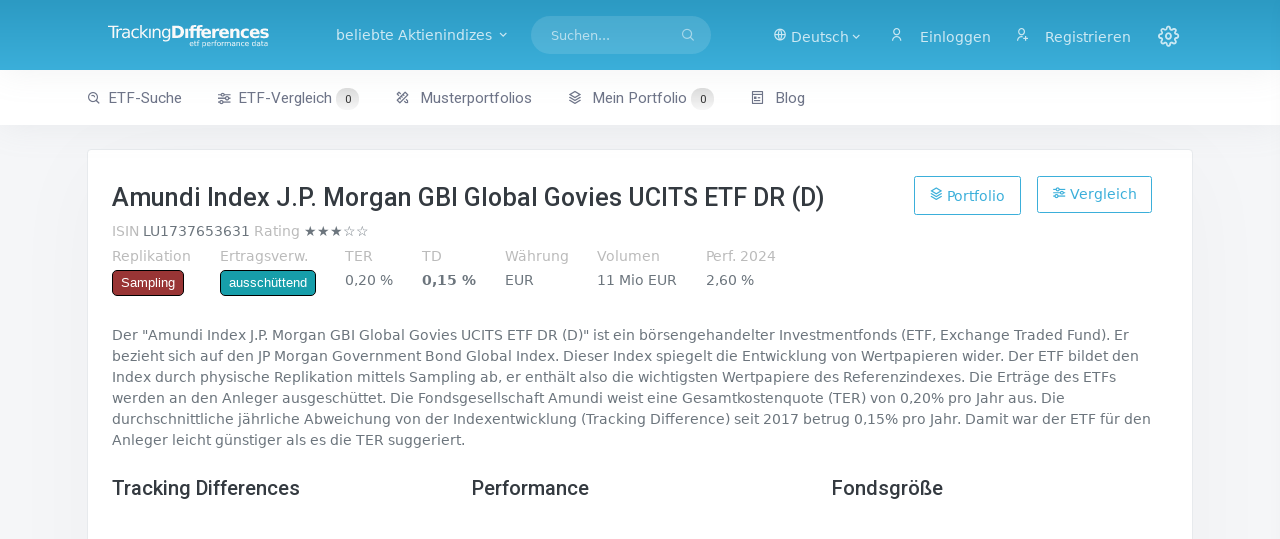

--- FILE ---
content_type: text/html; charset=utf-8
request_url: http://trackingdifferences.azurewebsites.net/ETF/ISIN/LU1737653631
body_size: 8067
content:
<!DOCTYPE html><html><head><meta charset=utf-8><title>Amundi Index J.P. Morgan GBI Global Govies UCITS ETF DR (D) (LU1737653631) - ETF Tracking Differences and Performance</title><meta name=viewport content="width=device-width, initial-scale=1.0"><meta content="ETF Tracking Differences and Performance Data for long-term index investors" name=description><meta content="Dr. Eberhard Grummt" name=author><meta http-equiv=X-UA-Compatible content="IE=edge"><link rel=icon href=/images/favicon-192.png sizes=192x192><link rel=icon href=/images/favicon-32.png sizes=32x32><link rel="shortcut icon" href=/images/favicon.ico><link href=/assets/libs/datatables.net-bs4/css/dataTables.bootstrap4.min.css rel=stylesheet><link href=/assets/libs/datatables.net-responsive-bs4/css/responsive.bootstrap4.min.css rel=stylesheet><link href=/assets/libs/select2/css/select2.min.css rel=stylesheet><link rel=stylesheet href=/lib/bootstrap-slider/css/bootstrap-slider.min.css><link href=/assets/css/default/bootstrap.min.css rel=stylesheet id=bs-default-stylesheet><link href=/assets/css/default/app.min.css rel=stylesheet id=app-default-stylesheet><link href=/assets/css/icons.min.css rel=stylesheet><link href=/css/additional.css rel=stylesheet><script src=//ajax.aspnetcdn.com/ajax/jquery/jquery-2.2.0.min.js crossorigin=anonymous integrity=sha384-K+ctZQ+LL8q6tP7I94W+qzQsfRV2a+AfHIi9k8z8l9ggpc8X+Ytst4yBo/hH+8Fk></script><script>(window.jQuery||document.write("\u003Cscript src=\u0022/lib/jquery/dist/jquery.min.js\u0022 crossorigin=\u0022anonymous\u0022 integrity=\u0022sha384-K\u002BctZQ\u002BLL8q6tP7I94W\u002BqzQsfRV2a\u002BAfHIi9k8z8l9ggpc8X\u002BYtst4yBo/hH\u002B8Fk\u0022\u003E\u003C/script\u003E"));</script><script src=//code.highcharts.com/highcharts.js></script><script src=//code.highcharts.com/modules/sunburst.js></script><script src=//code.highcharts.com/highcharts-more.js></script><script src=/lib/bootstrap-slider/bootstrap-slider.min.js></script><script src=/assets/libs/select2/js/select2.min.js></script><script src="/js/site.js?v=dlRWMNl2u5UcS1GT3Ihynr71-BLdlz-xljulBQ5KVng"></script><script async src="//pagead2.googlesyndication.com/pagead/js/adsbygoogle.js?client=ca-pub-1364716736084146" crossorigin=anonymous></script><body data-layout-mode=horizontal data-layout='{"mode": "light", "width": "fluid", "menuPosition": "fixed", "topbar": {"color": "dark"}}'><div id=wrapper><div class=navbar-custom><div class=container-fluid><ul class="list-unstyled topnav-menu float-end mb-0"><li class="dropdown d-inline-block d-lg-none"><a class="nav-link dropdown-toggle arrow-none waves-effect waves-light" data-bs-toggle=dropdown href=# role=button aria-haspopup=false aria-expanded=false> <i class="fe-search noti-icon"></i> </a><div class="dropdown-menu dropdown-lg dropdown-menu-end p-0"><form class=p-3 action=/ETF-Suche><input type=hidden name=FormSubmitted value=true> <input name=SearchString class=form-control placeholder="Suchen ..." aria-label=Suchen></form></div><li class="dropdown d-none d-lg-inline-block topbar-dropdown"><a href=# class="nav-link dropdown-toggle arrow-none waves-effect waves-light" data-bs-toggle=dropdown role=button aria-haspopup=false aria-expanded=false> <i class=ri-global-line></i> <span>Deutsch<i class="mdi mdi-chevron-down"></i> </span> </a><div class="dropdown-menu dropdown-menu-end"><a href="/Index?handler=Culture&amp;Culture=de-DE&amp;ReturnUrl=~/ETF/ISIN/LU1737653631" class="dropdown-item notify-item"> <img src=/assets/images/flags/4x3/de.svg alt=de-DE class=me-1 height=15> de-DE </a> <a href="/Index?handler=Culture&amp;Culture=de-AT&amp;ReturnUrl=~/ETF/ISIN/LU1737653631" class="dropdown-item notify-item"> <img src=/assets/images/flags/4x3/at.svg alt=de-AT class=me-1 height=15> de-AT </a> <a href="/Index?handler=Culture&amp;Culture=de-CH&amp;ReturnUrl=~/ETF/ISIN/LU1737653631" class="dropdown-item notify-item"> <img src=/assets/images/flags/4x3/ch.svg alt=de-CH class=me-1 height=15> de-CH </a> <a href="/Index?handler=Culture&amp;Culture=en-US&amp;ReturnUrl=~/ETF/ISIN/LU1737653631" class="dropdown-item notify-item"> <img src=/assets/images/flags/4x3/us.svg alt=en-US class=me-1 height=15> en-US </a> <a href="/Index?handler=Culture&amp;Culture=en-GB&amp;ReturnUrl=~/ETF/ISIN/LU1737653631" class="dropdown-item notify-item"> <img src=/assets/images/flags/4x3/gb.svg alt=en-GB class=me-1 height=15> en-GB </a></div><li class="dropdown notification-list topbar-dropdown"><a class="nav-link dropdown-toggle nav-user me-0 waves-effect waves-light" href=/Identity/Account/Login> <i class="ri-user-line me-1"></i> <span class="pro-user-name ms-1">Einloggen</span> </a><li class="dropdown notification-list"><a class="nav-link dropdown-toggle nav-user me-0 waves-effect waves-light" href=/Identity/Account/Register> <i class="ri-user-add-line me-1"></i> <span class="pro-user-name ms-1">Registrieren</span> </a><li class="dropdown notification-list"><a href=javascript:void(0) class="nav-link right-bar-toggle waves-effect waves-light"> <i class="fe-settings noti-icon"></i> </a></ul><div class=logo-box><a href="/" class="logo logo-dark text-center"> <span class=logo-sm> <img src=/images/favicon-light.svg alt="" height=30> </span> <span class=logo-lg> <img src=/images/tdlogo-shape-bright.svg alt="" height=32> </span> </a> <a href="/" class="logo logo-light text-center"> <span class=logo-sm> <img src=/images/favicon-light.svg alt="" height=32> </span> <span class=logo-lg> <img src=/images/tdlogo-shape-bright.svg alt="" height=30> </span> </a></div><ul class="list-unstyled topnav-menu topnav-menu-left m-0"><li><button class="button-menu-mobile waves-effect waves-light"> <i class=fe-menu></i> </button><li><a class="navbar-toggle nav-link" data-bs-toggle=collapse data-bs-target=#topnav-menu-content><div class=lines><span></span> <span></span> <span></span></div></a><li class="dropdown dropdown-mega d-none d-xl-block"><a class="nav-link dropdown-toggle waves-effect waves-light me-1" data-bs-toggle=dropdown href=# role=button aria-haspopup=false aria-expanded=false> beliebte Aktienindizes <i class="mdi mdi-chevron-down"></i> </a><div class="dropdown-menu dropdown-megamenu"><div class=row><div class=col-md-4><h2><a href=/ETF/Region/Europe><i class="bx bx-world me-1"></i>Europa</a></h2><p><a href=/ETF/Index/MSCI%20Europe%20Index><i class="bx bx-chart me-1 ms-1"></i>MSCI Europe</a><p><a href=/ETF/Index/STOXX%20Europe%20600%20Index><i class="bx bx-chart me-1 ms-1"></i>STOXX Europe 600</a><p><a href=/ETF/Index/FTSE%20Developed%20Europe%20Index><i class="bx bx-chart me-1 ms-1"></i>FTSE Developed Europe</a><h2><a href=/ETF/Region/Asia-Pacific><i class="bx bx-world me-1"></i>Asien-Pazifik</a></h2><p><a href=/ETF/Index/MSCI%20Japan%20Index><i class="bx bx-chart me-1 ms-1"></i>MSCI Japan</a><p><a href=/ETF/Index/MSCI%20Pacific%20ex%20Japan%20Index><i class="bx bx-chart me-1 ms-1"></i>MSCI Pacific ex-Japan</a><p><a href=/ETF/Index/FTSE%20Japan%20Index><i class="bx bx-chart me-1 ms-1"></i>FTSE Japan</a></div><div class=col-md-4><h2><a href=/ETF/Region/North%20America><i class="bx bx-world me-1"></i>Nordamerika</a></h2><p><a href=/ETF/Index/S&amp;P%20500%20Index><i class="bx bx-chart me-1 ms-1"></i>S&P 500</a><p><a href=/ETF/Index/MSCI%20USA%20Index><i class="bx bx-chart me-1 ms-1"></i>MSCI USA</a><p><a href=/ETF/Index/MSCI%20North%20America%20Index><i class="bx bx-chart me-1 ms-1"></i>MSCI North America</a><h2><a href=/ETF/Region/World><i class="bx bx-world me-1"></i>Welt</a></h2><p><a href=/ETF/Index/MSCI%20World%20Index><i class="bx bx-chart me-1 ms-1"></i>MSCI World</a><p><a href=/ETF/Index/MSCI%20All%20Country%20World%20Index><i class="bx bx-chart me-1 ms-1"></i>MSCI ACWI</a><p><a href=/ETF/Index/FTSE%20Developed%20Index><i class="bx bx-chart me-1 ms-1"></i>FTSE Developed World</a><p><a href=/ETF/Index/FTSE%20All%20World%20Index><i class="bx bx-chart me-1 ms-1"></i>FTSE All World</a></div><div class=col-md-4><h2><a href=/ETF/Region/Emerging%20Markets><i class="bx bx-world me-1"></i>Emerging Markets</a></h2><p><a href=/ETF/Index/MSCI%20Emerging%20Markets%20Index><i class="bx bx-chart me-1 ms-1"></i>MSCI Emerging Markets</a><p><a href=/ETF/Index/FTSE%20Emerging%20Index><i class="bx bx-chart me-1 ms-1"></i>FTSE Emerging Markets</a><h2>Strategien &amp; Sektoren</h2><p><a href=/ETF/Strategy/Small%20Cap><i class="bx bx-list-check me-1 ms-1"></i>Small Cap-Aktien</a><p><a href=/ETF/Strategy/Value><i class="bx bx-list-check me-1 ms-1"></i>Value-Aktien</a><p><a href=/ETF/Strategy/Dividend><i class="bx bxs-pie-chart-alt me-1 ms-1"></i>Dividenden-Aktien</a><p><a href=/ETF/Sector/Real%20Estate><i class="bx bxs-pie-chart-alt me-1 ms-1"></i>Immobilien-Aktien</a><p><a href=/ETF/Sector/Precious%20Metals><i class="bx bxs-pie-chart-alt me-1 ms-1"></i>Edelmetall-Aktien</a></div></div></div><li class="d-none d-lg-block"><form class=app-search action=/ETF-Suche><input type=hidden name=FormSubmitted value=true><div class="app-search-box dropdown"><div class=input-group><input type=search class=form-control autocomplete=off name=SearchString placeholder=Suchen... id=top-search> <button class=btn> <i class=fe-search></i> </button></div><script>let input=document.getElementById('top-search');let timeout=null;input.addEventListener('keyup',function(e){clearTimeout(timeout);timeout=setTimeout(function(){$('#search-dropdown').load('/Searchbox?searchString='+encodeURIComponent($('#top-search').val()));$('#search-dropdown').addClass('d-block');},200);});</script><div class=dropdown-menu id=search-dropdown><div class="dropdown-header noti-title">Beginnen Sie zu tippen, um Ergebnisse anzuzeigen</div></div></div></form></ul><div class=clearfix></div></div></div><div class=topnav><div class=container-fluid><nav class="navbar navbar-light navbar-expand-lg topnav-menu"><div class="collapse navbar-collapse" id=topnav-menu-content><ul class=navbar-nav><li class="nav-item dropdown"><a class="nav-link arrow-none" href=/ETF-Suche id=topnav-dashboard role=button> <i class="bx bx-search-alt me-1"></i>ETF-Suche </a><li class="nav-item dropdown"><a class="nav-link arrow-none" href=/ETF-Vergleich role=button> <i class="bx bx-slider-alt me-1"></i>ETF-Vergleich <span id=numCompEtfs class=numEtfs>0</span> </a><li class="nav-item dropdown"><a class="nav-link arrow-none" href=/Musterportfolios role=button> <i class="ri-pencil-ruler-2-line me-1"></i> Musterportfolios </a><li class=nav-item><a class="nav-link arrow-none" href=/Portfolio id=topnav-components role=button> <i class="ri-stack-line me-1"></i> Mein Portfolio <span id=numEtfs class=numEtfs>0</span> </a><li class="nav-item dropdown"><a class="nav-link arrow-none" href=//blog.trackingdifferences.com id=topnav-pages role=button> <i class="ri-pages-line me-1"></i> Blog </a></ul></div></nav></div></div><div class=content-page><div class=content><div class=container-fluid><div class="row mt-3"><div class=col-md-12><div class=card><div class=card-body><div class=row><div class=col-md-12><div style=justify-content:space-between;display:flex><h1 class=page-title>Amundi Index J.P. Morgan GBI Global Govies UCITS ETF DR (D)</h1><div class=page-title-right><a id=addremisin2 style=float:right;margin-top:2px;margin-right:1.1em class="btn btn-outline-primary" onclick="toggleWatchlistItem2('LU1737653631')"><i class='bx bx-slider-alt'></i> Vergleich</a> <a id=addremisin style=float:right;margin-top:2px;margin-right:1.1em class="btn btn-outline-primary" onclick="toggleWatchlistItem('LU1737653631')"><i class=ri-stack-line></i> Portfolio</a></div></div><p style=padding-top:0 class=mb-0><span class=desctitle> <abbr title="International Securities Identification Number">ISIN</abbr> </span> <span class=prop>LU1737653631</span> <span class=desctitle>Rating</span> <span data-bs-placement=bottom data-bs-toggle=tooltip data-bs-html=true title="&lt;p>&lt;strong>Rating by TrackingDifferences:&lt;/strong>&lt;/p>&lt;ul>&lt;li style='margin-bottom:0.3em;'>★ TD ist kleiner oder gleich TER
&lt;/li>&lt;li style='margin-bottom:0.3em;'>★ Fonds existiert seit mindestens 3 Jahren
&lt;/li>&lt;li style='margin-bottom:0.3em;'>★ TDV ist kleiner als 0,25
&lt;/li>&lt;li style='margin-bottom:0.3em;'>☆ TD ist NICHT kleiner als 0,1%
&lt;/li>&lt;li style='margin-bottom:0.3em;'>☆ Fondsvolumen ist NICHT größer als 250 Mio EUR
&lt;/li>&lt;/ul>">&#x2605;&#x2605;&#x2605;&#x2606;&#x2606;</span></p><script type=application/ld+json>[{"@context":"http://schema.org","@type":"WebPage","name":"Amundi Index J.P. Morgan GBI Global Govies UCITS ETF DR (D)","mainContentOfPage":{"@type":"WebPageElement"}},{"@type":"FinancialProduct","@context":"http://schema.org","identifier":"LU1737653631","name":"Amundi Index J.P. Morgan GBI Global Govies UCITS ETF DR (D)","url":"https://www.trackigdifferences.com/ETF/ISIN/LU1737653631","review":{"@type":"Review","datePublished":"31.05.2025 00:00:00","author":"TrackingDifferences.com","name":"Amundi Index J.P. Morgan GBI Global Govies UCITS ETF DR (D)","itemReviewed":{"@type":"Product","name":"Amundi Index J.P. Morgan GBI Global Govies UCITS ETF DR (D)","identifier":"LU1737653631","review":{"@type":"Review","author":"TrackingDifferences.com","name":"Amundi Index J.P. Morgan GBI Global Govies UCITS ETF DR (D)","reviewRating":{"@type":"Rating","ratingValue":3,"worstRating":0,"bestRating":5}},"brand":{"@type":"Organization","name":"Amundi"},"description":"Der &quot;Amundi Index J.P. Morgan GBI Global Govies UCITS ETF DR (D)&quot; ist ein b&#xF6;rsengehandelter Investmentfonds (ETF, Exchange Traded Fund). Er bezieht sich auf den JP Morgan Government Bond Global Index. Dieser Index spiegelt die Entwicklung von Wertpapieren wider. Der ETF bildet den Index durch physische Replikation mittels Sampling ab, er enth&#xE4;lt also die wichtigsten Wertpapiere des Referenzindexes. Die Ertr&#xE4;ge des ETFs werden an den Anleger ausgesch&#xFC;ttet. Die Fondsgesellschaft Amundi weist eine Gesamtkostenquote (TER) von 0,20% pro Jahr aus. Die durchschnittliche j&#xE4;hrliche Abweichung von der Indexentwicklung (Tracking Difference) seit 2017 betrug 0,15% pro Jahr. Damit war der ETF f&#xFC;r den Anleger leicht g&#xFC;nstiger als es die TER suggeriert. "}},"brand":{"@type":"Organization","name":"Amundi"},"description":"Der &quot;Amundi Index J.P. Morgan GBI Global Govies UCITS ETF DR (D)&quot; ist ein b&#xF6;rsengehandelter Investmentfonds (ETF, Exchange Traded Fund). Er bezieht sich auf den JP Morgan Government Bond Global Index. Dieser Index spiegelt die Entwicklung von Wertpapieren wider. Der ETF bildet den Index durch physische Replikation mittels Sampling ab, er enth&#xE4;lt also die wichtigsten Wertpapiere des Referenzindexes. Die Ertr&#xE4;ge des ETFs werden an den Anleger ausgesch&#xFC;ttet. Die Fondsgesellschaft Amundi weist eine Gesamtkostenquote (TER) von 0,20% pro Jahr aus. Die durchschnittliche j&#xE4;hrliche Abweichung von der Indexentwicklung (Tracking Difference) seit 2017 betrug 0,15% pro Jahr. Damit war der ETF f&#xFC;r den Anleger leicht g&#xFC;nstiger als es die TER suggeriert. "}]</script><div class=descfloat><p class=desc><span class="desctitle desctitle-high">Replikation</span><br> <span class="catvalue phys">Sampling</span></div><div class=descfloat><p class=desc><span class="desctitle desctitle-high">Ertragsverw.</span><br> <span class="catvalue auss">ausschüttend</span></div><div class=descfloat><p class=desc><span class="desctitle desctitle-high"><abbr title="Total Expense Ratio">TER</abbr></span><br><span>0,20 %</span></div><div class=descfloat><p class=desc><span class="desctitle desctitle-high"> <abbr title="Tracking Difference seit 2017">TD</abbr> </span><br><span style=font-weight:bold>0,15 %</span></div><div class=descfloat><p class=desc><span class="desctitle desctitle-high">Währung</span><br><span>EUR</span></div><div class=descfloat><p class=desc><span class="desctitle desctitle-high">Volumen</span><br><span>11 Mio EUR</span></div><div class=descfloat><p class=desc><span class="desctitle desctitle-high"><abbr title="Fondsperformance in EUR 2024">Perf. 2024</abbr></span><br><span>2,60 %</span></div></div></div><div class=row><div class=col-lg-12><p class=mt-2>Der &quot;Amundi Index J.P. Morgan GBI Global Govies UCITS ETF DR (D)&quot; ist ein b&#xF6;rsengehandelter Investmentfonds (ETF, Exchange Traded Fund). Er bezieht sich auf den JP Morgan Government Bond Global Index. Dieser Index spiegelt die Entwicklung von Wertpapieren wider. Der ETF bildet den Index durch physische Replikation mittels Sampling ab, er enth&#xE4;lt also die wichtigsten Wertpapiere des Referenzindexes. Die Ertr&#xE4;ge des ETFs werden an den Anleger ausgesch&#xFC;ttet. Die Fondsgesellschaft Amundi weist eine Gesamtkostenquote (TER) von 0,20% pro Jahr aus. Die durchschnittliche j&#xE4;hrliche Abweichung von der Indexentwicklung (Tracking Difference) seit 2017 betrug 0,15% pro Jahr. Damit war der ETF f&#xFC;r den Anleger leicht g&#xFC;nstiger als es die TER suggeriert.</div><div class=col-md-4><h2>Tracking Differences</h2><div id=chartContainer2 style=height:305px><p></div></div><div class=col-md-4><h2>Performance</h2><div id=chartContainer style=height:305px></div></div><div class=col-md-4><h2>Fondsgröße</h2><div id=chartContainer3 style=height:305px></div></div></div><div class=row><div class=col><div class=mt-3><a class=etfnav href=/ETF/FundCompany/Amundi><i class="bx bxs-bank me-1"></i>mehr ETFs von Amundi</a></div></div></div></div></div></div></div><div class=row><div class=col-md-12><div class=card><div class=card-body><h1>ETFs auf den JP Morgan Government Bond Global Index</h1><p><div class=mb-1><a href=javascript:void(0) onclick="$('#filtercriteria').slideToggle(250);$('#filtertoggle').toggleClass('mdi-chevron-down mdi-chevron-up')">Filterkriterien <i id=filtertoggle class="mdi mdi-chevron-down"></i></a><div class="dropdown d-inline"></div></div><div id=filtercriteria style="display:none;padding:1em 1em 0 1em" class=unfiltered><form><div class=row><div class="form-group col-md-3"><div class=form-check><input value=all checked class=form-check-input type=radio id=radio1 name=ReplicationFilter> <label class=form-check-label for=radio1>alle Replikationsarten</label></div><div class=form-check><input value=physical class=form-check-input type=radio id=radio2 name=ReplicationFilter> <label class=form-check-label for=radio2>physische Replikation</label></div><div class=form-check><input value=synthetic class=form-check-input type=radio id=radio3 name=ReplicationFilter> <label class=form-check-label for=radio3>synthetische Replikation</label></div></div><div class="form-group col-md-3"><div class=form-check><input value=all checked class=form-check-input type=radio id=radio4 name=EarningsFilter> <label class=form-check-label for=radio4>alle Ertragsverwendungen</label></div><div class=form-check><input value=distributing class=form-check-input type=radio id=radio5 name=EarningsFilter> <label class=form-check-label for=radio5>ausschüttend</label></div><div class=form-check><input value=accumulating class=form-check-input type=radio id=radio6 name=EarningsFilter> <label class=form-check-label for=radio6>thesaurierend</label></div></div><div class="form-group col-md-3"><label class=form-label for=FundCompanyFilter>Fondsgesellschaft</label> <select id=fundcompany class=form-select data-toggle=select2 name=FundCompanyFilter><option value=all>alle Fondsgesellschaften<option value=Amundi>Amundi<option value="Ark ETF">Ark ETF<option value=AXA>AXA<option value=Axxion>Axxion<option value="Credit Suisse">Credit Suisse<option value="Deka ETF">Deka ETF<option value=EasyETF>EasyETF<option value=Expat>Expat<option value="Fidelity ETF">Fidelity ETF<option value="First Trust">First Trust<option value=FlexShares>FlexShares<option value="Franklin Templeton">Franklin Templeton<option value="Global X">Global X<option value="Goldman Sachs ETF">Goldman Sachs ETF<option value=HANetf>HANetf<option value="HSBC ETF">HSBC ETF<option value="ICBC Credit Suisse">ICBC Credit Suisse<option value=Invesco>Invesco<option value=iShares>iShares<option value="J.P. Morgan ETF">J.P. Morgan ETF<option value="Janus Henderson">Janus Henderson<option value=KraneShares>KraneShares<option value="L&amp;G ETF">L&amp;G ETF<option value=Lyxor>Lyxor<option value="Market Access">Market Access<option value=Melanion>Melanion<option value=Ossiam>Ossiam<option value=PIMCO>PIMCO<option value="Rize ETF">Rize ETF<option value=Roundhill>Roundhill<option value=SPDR>SPDR<option value=Tabula>Tabula<option value="Tabula ETF">Tabula ETF<option value="UBS ETF">UBS ETF<option value="Unicredit ETF">Unicredit ETF<option value="VanEck ">VanEck <option value="VanEck Vectors">VanEck Vectors<option value=Vanguard>Vanguard<option value=WisdomTree>WisdomTree<option value=Xtrackers>Xtrackers</select></div></div><div class=row><div class=form-group><button id=bf class="btn btn-primary waves-effect waves-light"> <i class=ri-filter-line></i>Filtern </button></div></div></form></div><ul class="nav nav-tabs nav-bordered"><li class=nav-item><a class="nav-link active" data-bs-toggle=tab href=#menu1>Tracking Differences</a><li class=nav-item><a class=nav-link data-bs-toggle=tab href=#menu2>Performance</a></ul><div class=tab-content style=padding-top:0><div id=menu1 class="tab-pane active show"><div class=row><div class=col-lg-12><table class="table dt-responsive nowrap w-100" id=etfs><thead><tr><th>Name<th><th data-priority=20000>ISIN<th data-priority=19999 class=num><abbr title="Fondsgröße in Mio. EUR">Größe</abbr><th data-priority=19999 class=num><abbr title="Total Expense Ratio">TER</abbr><th data-priority=19999 class=num><abbr title="Tracking Difference Variance">TDV</abbr><th class=num><abbr title="Durchschnittliche Tracking Difference im gewählten Zeitraum">TD</abbr><th class=num>24<th class=num>23<th class=num>22<th class=num>21<th class=num>20<th class=num>19<th class=num>18<th class=num>17<tbody><tr><td class=seletf><abbr title="physische Replikation" class="phys propmarker">P</abbr> <abbr title=ausschüttend class="auss propmarker">A</abbr> <a href=/ETF/ISIN/LU1737653631>Amundi Index J.P. Morgan GBI Global Govies DR (D)</a><td nowrap><a class=starlink id=cLU1737653631 onclick="portClick2('cLU1737653631','LU1737653631')"> <abbr title=Portfolio><i class=ri-stack-line></i></abbr> </a> <a class=starlink id=pLU1737653631 onclick="compClick('pLU1737653631','LU1737653631')"><abbr title=Vergleich><i class="bx bx-slider-alt"></i></abbr></a><td class=num>LU1737653631<td class=num>11<td class=num>0,20<td class=num>0,01<td class="val2 num tdavg">0,15<td class="val2 num">0,2<td class="val0 num">0,0<td class="val5 num">0,4<td class="val1 num">0,1<td class="val1 num">0,1<td class="val2 num">0,2<td class="val1 num">0,1<td class="val1 num">0,1</table></div></div></div><div id=menu2 class=tab-pane><div class=row><div class=col-lg-12><table class="table dt-responsive nowrap w-100" id=etfsperf><thead><tr><th>Name<th class=num><abbr title="Fondsgröße in Mio. EUR">Größe</abbr><th class=num><abbr title="Durchschnittliche Tracking Difference im gewählten Zeitraum">TD</abbr><th><abbr title="5-Jahres-Performance in % auf EUR-Basis">P5J</abbr><th><abbr title="3-Jahres-Performance in % auf EUR-Basis">P3J</abbr><th class=num>24<th class=num>23<th class=num>22<th class=num>21<th class=num>20<th class=num>19<th class=num>18<th class=num>17<tbody><tr><td class=seletf><abbr title="physische Replikation" class="phys propmarker">P</abbr> <abbr title=ausschüttend class="auss propmarker">A</abbr> <a href=/ETF/ISIN/LU1737653631>Amundi Index J.P. Morgan GBI Global Govies DR (D)</a><td class=num>11<td class=num>0,15<td class=num>-8,6<td class=num>-9,5<td class="val-2 num">2,6<td class="val0 num">0,5<td class="val5 num">-12,2<td class="val0 num">0,5<td class="val0 num">0,5<td class="val-5 num">7,8<td class="val-3 num">4,2<td class="val3 num">-6,3</table></div></div></div></div></div></div></div></div><div class=row><div class=col-md-4><div class=card><div class=card-body><h2>Verwandte Indizes</h2><p><a href=/ETF/Index/MSCI%20Emerging%20Markets%20Investible%20Market%20Index><i class="bx bx-chart me-1"></i>MSCI Emerging Markets Investible Market</a><p><a href=/ETF/Index/Bloomberg%20Euro%20Corporate%20Bond%20Index><i class="bx bx-chart me-1"></i>Bloomberg Euro Corporate Bond</a><p><a href=/ETF/Index/S%26P%20Global%20Clean%20Energy%20Transition%20Index><i class="bx bx-chart me-1"></i>S&amp;P Global Clean Energy Transition</a><p><a href=/ETF/Index/Bloomberg%20Euro%20Treasury%20Bond%20Index><i class="bx bx-chart me-1"></i>Bloomberg Euro Treasury Bond</a><p><a href=/ETF/Index/FTSE%20EPRA%20NAREIT%20Developed%20Index><i class="bx bx-chart me-1"></i>FTSE EPRA NAREIT Developed</a><p><a href=/ETF/Index/MSCI%20ACWI%20Select%20Screened%20Index><i class="bx bx-chart me-1"></i>MSCI ACWI Select Screened</a><p><a href=/ETF/Index/MSCI%20EM%20IMI%20Screened%20Index><i class="bx bx-chart me-1"></i>MSCI EM IMI Screened</a></div></div></div><div class=col-md-4><div class=card><div class=card-body><h2>Die beliebtesten Indizes</h2><p><a href=/ETF/Index/MSCI%20World%20Index><i class="bx bx-chart me-1"></i>MSCI World</a><p><a href=/ETF/Index/S%26P%20500%20Index><i class="bx bx-chart me-1"></i>S&amp;P 500</a><p><a href=/ETF/Index/MSCI%20Emerging%20Markets%20Index><i class="bx bx-chart me-1"></i>MSCI Emerging Markets</a><p><a href=/ETF/Index/FTSE%20All%20World%20Index><i class="bx bx-chart me-1"></i>FTSE All World</a><p><a href=/ETF/Index/Nasdaq%20100%20Index><i class="bx bx-chart me-1"></i>Nasdaq 100</a><p><a href=/ETF/Index/MSCI%20All%20Country%20World%20Index><i class="bx bx-chart me-1"></i>MSCI All Country World</a><p><a href=/ETF/Index/MSCI%20Emerging%20Markets%20Investible%20Market%20Index><i class="bx bx-chart me-1"></i>MSCI Emerging Markets Investible Market</a></div></div></div><div class=col-md-4><div class=card><div class=card-body><h2>Die beliebtesten ETFs</h2><p><abbr title="physische Replikation" class="propmarker phys">P</abbr> <abbr title=thesaurierend class="propmarker thes">T</abbr> <a href=/ETF/ISIN/IE00B4L5Y983>iShares Core MSCI World</a><p><abbr title="physische Replikation" class="propmarker phys">P</abbr> <abbr title=ausschüttend class="propmarker auss">A</abbr> <a href=/ETF/ISIN/IE00B3RBWM25>Vanguard FTSE All-World</a><p><abbr title="physische Replikation" class="propmarker phys">P</abbr> <abbr title=thesaurierend class="propmarker thes">T</abbr> <a href=/ETF/ISIN/IE00BKM4GZ66>iShares Core MSCI EM IMI USD (Acc)</a><p><abbr title="physische Replikation" class="propmarker phys">P</abbr> <abbr title=thesaurierend class="propmarker thes">T</abbr> <a href=/ETF/ISIN/IE00BJ0KDQ92>Xtrackers MSCI World 1C</a><p><abbr title="physische Replikation" class="propmarker phys">P</abbr> <abbr title=thesaurierend class="propmarker thes">T</abbr> <a href=/ETF/ISIN/IE00BK5BQT80>Vanguard FTSE All-World - (USD) Accumulating</a><p><abbr title="physische Replikation" class="propmarker phys">P</abbr> <abbr title=ausschüttend class="propmarker auss">A</abbr> <a href=/ETF/ISIN/IE00BK1PV551>Xtrackers MSCI World 1D</a><p><abbr title="physische Replikation" class="propmarker phys">P</abbr> <abbr title=thesaurierend class="propmarker thes">T</abbr> <a href=/ETF/ISIN/IE00BTJRMP35>Xtrackers MSCI Emerging Markets 1C</a></div></div></div></div><script>$(function(){var sizeChart=Highcharts.chart('chartContainer3',{chart:{type:'line',style:{fontFamily:['Helvetica Neue','Helvetica','Arial','sans-serif'],fontSize:'1em'},backgroundColor:'rgba(0,0,0,0)'},title:{text:null,align:'left'},xAxis:{categories:['2018','2019','2020','2021','2022','2023','2024','2025',]},yAxis:{title:"Mio EUR"},credits:{enabled:false},series:[{name:'Fondsgröße in Mio. EUR',data:[0.52,18.89,16.16,16.87,6.94,6.41,5.31,10.6,]}]});});</script><script>$(function(){var perfChart=Highcharts.chart('chartContainer',{chart:{type:'column',style:{fontFamily:['Helvetica Neue','Helvetica','Arial','sans-serif'],fontSize:'1em'},backgroundColor:'rgba(0,0,0,0)'},title:{text:null,align:'left'},xAxis:{categories:['2017','2018','2019','2020','2021','2022','2023','2024',]},yAxis:{title:"%"},credits:{enabled:false},series:[{name:'Fonds (%, EUR)',data:[-6.3,4.2,7.8,0.5,0.5,-12.2,0.5,2.6,]},{name:'Index',data:[-6.2,4.3,8,0.6,0.6,-11.8,0.5,2.8,]}]});var tdChart=Highcharts.chart('chartContainer2',{chart:{style:{fontFamily:['Helvetica Neue','Helvetica','Arial','sans-serif'],fontSize:'1em'},backgroundColor:'rgba(0,0,0,0)'},title:{text:null,align:'left'},xAxis:{categories:['2017','2018','2019','2020','2021','2022','2023','2024',]},yAxis:{title:"%"},credits:{enabled:false},plotOptions:{column:{dataLabels:{enabled:true}}},series:[{type:'column',name:'TD (%)',color:'#880000',negativeColor:'#008800',data:[0.1,0.1,0.2,0.1,0.1,0.4,0,0.2,]},{type:'line',name:'TER',data:[0.2,0.2,0.2,0.2,0.2,0.2,0.2,0.2,],color:'#777777',dashStyle:"Dash",lineWidth:1,marker:{enabled:false}},{type:'line',name:'durchschn. TD',data:[0.15,0.15,0.15,0.15,0.15,0.15,0.15,0.15,],color:'#FFAA55',dashStyle:"Dash",lineWidth:1,marker:{enabled:false}}]});});</script><script>$(document).ready(function(){$('#etfs').DataTable({"language":{"paginate":{"previous":"<i class='mdi mdi-chevron-left'>","next":"<i class='mdi mdi-chevron-right'>"},"lengthMenu":"zeige _MENU_ ETFs","search":"Tabelle filtern:","zeroRecords":"keine ETFs gefunden"},"columnDefs":[{"targets":'_all',"createdCell":function(td,cellData,rowData,row,col){$(td).css('padding','0.5rem');}},{"orderable":false,"targets":1}],"dom":"tfpl","order":[[6,'asc']],"drawCallback":function(){$('.dataTables_paginate > .pagination').addClass('pagination-rounded');},});});</script><script>$(document).ready(function(){$('#etfsperf').DataTable({"language":{"paginate":{"previous":"<i class='mdi mdi-chevron-left'>","next":"<i class='mdi mdi-chevron-right'>"}},"columnDefs":[{"targets":'_all',"createdCell":function(td,cellData,rowData,row,col){$(td).css('padding','0.5rem');}}],"dom":"tfpl","order":[[3,'desc']],"drawCallback":function(){$('.dataTables_paginate > .pagination').addClass('pagination-rounded');},});});</script><script>$(document).ready(function(){$('abbr').attr('data-toggle','tooltip');$('abbr').attr('data-html','true');});</script><script>$('[data-toggle="select2"]').select2();</script></div></div><footer class=footer><div class=container-fluid><div class=row><div class=col-md-6>&copy; 2025 - TrackingDifferences.com. Alle Angaben ohne Gewähr.</div><div class=col-md-6><div class="text-md-end footer-links d-none d-sm-block"><a href=/Index>Home</a> <a href=/About>Über</a> <a href=/Imprint>Impressum</a> <a href=/Privacy>Datenschutz</a></div></div></div></div></footer></div></div><div class=right-bar><div data-simplebar class=h-100><div class="tab-content pt-0"><div class="tab-pane active" id=settings-tab role=tabpanel><h6 class="fw-medium px-3 m-0 py-2 font-13 text-uppercase bg-light"><span class="d-block py-1">Einstellungen</span></h6><div class=p-3><h6 class="fw-medium font-14 mt-4 mb-2 pb-1">Darstellung</h6><p><a href="/Index?handler=DarkMode&amp;returnUrl=~/ETF/ISIN/LU1737653631">Dark Mode umschalten</a><h6 class="fw-medium font-14 mt-4 mb-2 pb-1">Datenverwendung</h6><form action=/Index id=YearForm><input type=hidden name=handler value=ChangeYearFrom> <input type=hidden name=returnUrl value=~/ETF/ISIN/LU1737653631> <label class=form-label>TD-Daten berücksichtigen ab</label> <select class=form-select onchange="document.forms['YearForm'].submit()" data-val=true data-val-required="The YearFrom field is required." id=YearFrom name=YearFrom><option value=2000>alle Jahre<option value=2018>2018<option value=2017>2017<option value=2016>2016<option value=2015 selected>2015<option value=2014>2014<option value=2013>2013<option value=2012>2012<option value=2011>2011<option value=2010>2010<option value=2009>2009<option value=2008>2008</select></form></div></div></div></div></div><div class=rightbar-overlay></div><script src=/assets/js/vendor.min.js></script><script src=/assets/libs/datatables.net/js/jquery.dataTables.min.js></script><script src=/assets/libs/datatables.net-bs4/js/dataTables.bootstrap4.min.js></script><script src=/assets/libs/datatables.net-responsive/js/dataTables.responsive.min.js></script><script src=/assets/libs/datatables.net-responsive-bs4/js/responsive.bootstrap4.min.js></script><script src=/assets/js/app.js></script><script>$(document).ready(function(){$('abbr').attr('data-toggle','tooltip');$('abbr').attr('data-html','true');$('[data-toggle="tooltip"]').tooltip();});</script>

--- FILE ---
content_type: text/html; charset=utf-8
request_url: https://www.google.com/recaptcha/api2/aframe
body_size: 267
content:
<!DOCTYPE HTML><html><head><meta http-equiv="content-type" content="text/html; charset=UTF-8"></head><body><script nonce="XEzwgiIyoNoPbhkIwVaPGg">/** Anti-fraud and anti-abuse applications only. See google.com/recaptcha */ try{var clients={'sodar':'https://pagead2.googlesyndication.com/pagead/sodar?'};window.addEventListener("message",function(a){try{if(a.source===window.parent){var b=JSON.parse(a.data);var c=clients[b['id']];if(c){var d=document.createElement('img');d.src=c+b['params']+'&rc='+(localStorage.getItem("rc::a")?sessionStorage.getItem("rc::b"):"");window.document.body.appendChild(d);sessionStorage.setItem("rc::e",parseInt(sessionStorage.getItem("rc::e")||0)+1);localStorage.setItem("rc::h",'1769903574659');}}}catch(b){}});window.parent.postMessage("_grecaptcha_ready", "*");}catch(b){}</script></body></html>

--- FILE ---
content_type: text/css
request_url: http://trackingdifferences.azurewebsites.net/css/additional.css
body_size: 8729
content:
.form-group {
    margin-bottom: 1rem;
}

label {
    margin-bottom: .5rem;
}



h1 {
    font-size: 1.75em;
    /*border-bottom: 1px #eee solid;*/
}

    h1.texth {
        margin-bottom: 1em;
    }

h2 {
    font-size: 1.4em;
    margin-bottom: 0.8em;
}

.propmarker {
    padding: 0 0.45em 0 0.45em;
    margin-right: 0.05em;
    border-radius: 5px;
    font-size: 75%;
    display: inline-block;
    text-decoration: none !important;
}

abbr[title], acronym[title] {
    text-decoration: none;
}

.phys {
    color: #FFFFFF;
    background-color: #993535;
    /*border: #993535 0.1em solid;*/
    border: #000 0.1em solid;
}

.synth {
    color: #993535;
    /*background-color: #FFFFFF;*/
    border: #993535 0.1em solid;
}

.auss {
    color: #FFFFFF;
    /*border: #179eaa 0.1em solid;*/
    border: #000 0.1em solid;
    background-color: #179eaa;
}

.thes {
    color: #179eaa;
    /*background-color: #FFFFFF;*/
    border: #179eaa 0.1em solid;
}

td.val5 {
    background-color: #F8696B
}

td.val4 {
    background-color: #F98370
}

td.val3 {
    background-color: #FA9D75
}

td.val2 {
    background-color: #FCB77A
}

td.val1 {
    background-color: #FDD17F
}

td.val0 {
    background-color: #FFEB84
}

td.val-5 {
    background-color: #63BE7B
}

td.val-4 {
    background-color: #83C77D
}

td.val-3 {
    background-color: #A2D07F
}

td.val-2 {
    background-color: #C1DA81
}

td.val-1 {
    background-color: #E0E383
}

.num {
    text-align: right;
    width: 1%;
}

tr.summary {
    background-color: #EEEEEE;
}

.summaryimportant {
    font-weight: bold;
}

.dataTables_filter {
    width: 50%;
    float: right;
    text-align: right;
}

.dataTables_paginate {
    float: right;
}

.dataTables_info {
    width: 60%;
    float: left;
}

.seletf {
    font-weight: bold;
}

.starlink {
    cursor: pointer;
    text-decoration: none;
    /*
    border: 1px #337AB7 solid;
    background-color: #ffffff;
    color: #337AB7;
    border-radius: 3px;
        */
    display: inline-block;
    padding-bottom: 1px;
    padding-top: 0px;
    padding-left: 0px;
    padding-right: 0px;
    width: 1.4em;
    line-height: 1;
    text-align: center;
}

    .starlink:hover {
        text-decoration: none;
        border: 1px #3bafda solid;
        background-color: #3bafda;
        color: #ffffff;
    }

.redstarlink {
    cursor: pointer;
    text-decoration: none;
    
    border: 1px #EC971F solid;
    background-color: #F0AD4E;
    color: #FFFFFF;
    border-radius: 2px;
    
    display: inline-block;
    padding-bottom: 1px;
    padding-top: 0px;
    padding-left: 0px;
    padding-right: 0px;
    width: 1.4em;
    line-height: 1;
    text-align: center;
}

    .redstarlink:hover {
        text-decoration: none;
        /*
        border: 1px #EC971F solid;
        background-color: #EC971F;
        color: #ffffff;
            */
    }

footer {
    color: #777777;
    text-align: center;
}

.tdavg {
    border-right: 2px #444444 solid;
    font-weight: bold;
}

.badtdv {
    color: #EE3535;
}

tr.group {
    font-weight: bold;
    background-color: #EEEEEE;
}

td.subgroup {
    padding-left: 10em;
}

.propcat {
    font-size: 0.75em;
    color: #AAAAAA;
}

.filtered {
    background-color: #FFF9A8;
}

.unfiltered {
    background-color: #f0f0f0;
}

.navbar-brand {
    padding: 10px 9px 9px 0px;
}

.nav > li > a {
    padding-right: 10px;
    padding-left: 10px;
}

.numEtfs {
    background-color: #eeeeee;
    background-image: linear-gradient(#DDDDDD 0%, #F7F7F7 100%);
    color: #333333;
    padding: 0 .75em 0 .75em;
    margin-right: 0.05em;
    border-radius: 10px;
    display: inline-block;
    font-size: 75%;
    text-decoration: none !important;
}

span.vargauge2 {
    height: inherit;
    border-left: 1px solid #AA0000;
    border-right: 1px solid #00AA00;
    background-color: #F7F7F7;
    background-image: linear-gradient( 90deg, #F7F7F7 0%, #CCCCCC var(--value), #F7F7F7 var(--value) );
    text-align: right;
    display: block;
    margin: 1px;
    padding-right: 2px;
    padding-left: 2px;
}

span.vargauge {
    height: inherit;
    border-left: 1px solid #AA0000;
    border-right: 1px solid #00AA00;
    background-color: #F7F7F7;
    background-image: linear-gradient( 90deg, var(--bgcol) 0%, #FFFFFF var(--value), var(--bgcol) var(--value) );
    text-align: right;
    display: block;
    margin: 1px;
    padding-right: 2px;
    padding-left: 2px;
}

span.vargaugerev {
    height: inherit;
    border-right: 1px solid #AA0000;
    border-left: 1px solid #00AA00;
    background-color: #F7F7F7;
    background-image: linear-gradient( 90deg, var(--bgcol) 0%, #FFFFFF var(--value), var(--bgcol) var(--value) );
    text-align: right;
    display: block;
    margin: 1px;
    padding-right: 2px;
    padding-left: 2px;
}

span.vargaugeminus {
    height: inherit;
    border-left: 1px solid #AA0000;
    border-right: 1px solid #00AA00;
    background-color: #FFFFFF;
    /*
    background-image: linear-gradient( 90deg,  var(--bgcol) 0%, var(--bgcol) var(--value), #FFBFBF var(--value),  #FFBFBF 50%, var(--bgcol) 51%, var(--bgcol) 100% );
    */
    background-image: linear-gradient( 90deg, var(--bgcol) 0%, var(--bgcol) var(--value), #FFFFFF var(--value), var(--bgcol) 50%, var(--bgcol) 100% );
    text-align: right;
    display: block;
    margin: 1px;
}

span.vargaugeplus {
    height: inherit;
    border-left: 1px solid #AA0000;
    border-right: 1px solid #00AA00;
    background-color: #FFFFFF;
    /*
    background-image: linear-gradient( 90deg, var(--bgcol) 0%, var(--bgcol) 50%, #91ea9e 51%, #91ea9e var(--value), var(--bgcol) var(--value), var(--bgcol) 100% );
    */
    background-image: linear-gradient( 90deg, var(--bgcol) 0%, var(--bgcol) 50%, #FFFFFF var(--value), var(--bgcol) var(--value), var(--bgcol) 100% );
    text-align: right;
    display: block;
    margin: 1px;
}


span.vargaugeinvminus {
    height: inherit;
    border-right: 1px solid #AA0000;
    border-left: 1px solid #00AA00;
    background-color: #FFFFFF;
    /*
    background-image: linear-gradient( 90deg, var(--bgcol) 0%, var(--bgcol) var(--value), #91ea9e var(--value), #91ea9e 50%, var(--bgcol) 51%, var(--bgcol) 100% );
    */
    background-image: linear-gradient( 90deg, var(--bgcol) 0%, var(--bgcol) var(--value), #FFFFFF var(--value), var(--bgcol) 50%, var(--bgcol) 100% );
    text-align: right;
    display: block;
    margin: 1px;
}

span.vargaugeinvplus {
    height: inherit;
    border-right: 1px solid #AA0000;
    border-left: 1px solid #00AA00;
    background-color: #FFFFFF;
    /*
    background-image: linear-gradient( 90deg, var(--bgcol) 0%, var(--bgcol) 50%, #FFBFBF 51%, #FFBFBF var(--value), var(--bgcol) var(--value), var(--bgcol) 100% );
    */
    background-image: linear-gradient( 90deg, var(--bgcol) 0%, var(--bgcol) 50%, #FFFFFF var(--value), var(--bgcol) var(--value), var(--bgcol) 100% );
    text-align: right;
    display: block;
    margin: 1px;
}

a.etfnav {
    margin-right: 1em;
}


div.descfloat {
    float: left;
    margin-right: 2em;
}

span.desctitle {
    color: #bbb;
    font-size: -0.25em;
}

span.desctitle-high {
    line-height: 2em;
}


span.catvalue {
    padding: 2px 8px 2px 8px;
    border-radius: 5px;
    /*cursor: default;*/
    white-space: nowrap;
    font-size: 13px;
    font-weight: normal;
    font-family: Nunito,sans-serif;

    display: inline-block;
    text-decoration: none !important;
    margin-bottom: 1px;
}

span.catvaluesmall {
    padding: 1px 6px 1px 6px;
    border-radius: 5px;
    /*border: 1px #aaa solid;*/
    font-weight: bold;
    cursor: default;
    font-size: 11px;
    color: #666;
}

span.catvalue-default {
    border: 1px #777 solid;
    background-color: #fafafa;
}


table.table td {
    padding: 0.5rem;
}

table.table th {
    padding: 0.5rem;
    padding-top: 0.85rem;
    padding-bottom: 0.85rem;
}



.navbar-custom {
    background-color: #3bafda;
    background: linear-gradient(0deg,#3bafda,#2c9ac3);
}


.tooltip-inner {
    text-align: left;
}

    .tooltip-inner ul {
        text-align: left;
        margin-left: 1em;
        padding-left: 0.1em;
        list-style-type: none;
        text-indent: -1.25em;
    }

.sliderdiv {
    padding-left: 0.5em;
    padding-top: 0.5em;
}

.comptd {
    vertical-align: middle;
}

--- FILE ---
content_type: image/svg+xml
request_url: http://trackingdifferences.azurewebsites.net/images/tdlogo-shape-bright.svg
body_size: 27567
content:
<?xml version="1.0" encoding="UTF-8" standalone="no"?>
<!-- Created with Inkscape (http://www.inkscape.org/) -->

<svg
   xmlns:dc="http://purl.org/dc/elements/1.1/"
   xmlns:cc="http://creativecommons.org/ns#"
   xmlns:rdf="http://www.w3.org/1999/02/22-rdf-syntax-ns#"
   xmlns:svg="http://www.w3.org/2000/svg"
   xmlns="http://www.w3.org/2000/svg"
   xmlns:sodipodi="http://sodipodi.sourceforge.net/DTD/sodipodi-0.dtd"
   xmlns:inkscape="http://www.inkscape.org/namespaces/inkscape"
   width="110mm"
   height="20mm"
   viewBox="0 0 110 20"
   version="1.1"
   id="svg8"
   inkscape:version="0.92.2 (5c3e80d, 2017-08-06)"
   sodipodi:docname="tdlogo-shape-bright.svg">
  <defs
     id="defs2" />
  <sodipodi:namedview
     id="base"
     pagecolor="#ffffff"
     bordercolor="#666666"
     borderopacity="1.0"
     inkscape:pageopacity="0.0"
     inkscape:pageshadow="2"
     inkscape:zoom="2.5211077"
     inkscape:cx="-131.80788"
     inkscape:cy="57.547081"
     inkscape:document-units="mm"
     inkscape:current-layer="text3986"
     showgrid="false"
     inkscape:window-width="1819"
     inkscape:window-height="1057"
     inkscape:window-x="93"
     inkscape:window-y="-8"
     inkscape:window-maximized="1"
     width="200mm" />
  <metadata
     id="metadata5">
    <rdf:RDF>
      <cc:Work
         rdf:about="">
        <dc:format>image/svg+xml</dc:format>
        <dc:type
           rdf:resource="http://purl.org/dc/dcmitype/StillImage" />
        <dc:title></dc:title>
      </cc:Work>
    </rdf:RDF>
  </metadata>
  <g
     inkscape:label="Layer 1"
     inkscape:groupmode="layer"
     id="layer1"
     transform="translate(0,-277)">
    <g
       aria-label="ETF performance data"
       style="font-style:normal;font-weight:normal;font-size:10.58333302px;line-height:1.25;font-family:sans-serif;letter-spacing:0px;word-spacing:0px;fill:#37abc8;fill-opacity:1;stroke:none;stroke-width:0.26458332"
       id="text3986"
       transform="matrix(0.85908196,0,0,0.72212248,-12.743813,65.274502)">
      <g
         aria-label="TrackingDifferences"
         transform="scale(0.9168286,1.0907164)"
         style="font-style:normal;font-weight:normal;font-size:13.43692017px;line-height:1.25;font-family:sans-serif;letter-spacing:0px;word-spacing:0px;fill:#f9f9f9;fill-opacity:1;stroke:none;stroke-width:0.08887962"
         id="text4080">
        <path
           d="m 17.936298,272.74045 h 8.838974 v 1.18973 h -3.709149 v 9.25888 h -1.420675 v -9.25888 h -3.70915 z"
           style="font-size:14.33271503px;letter-spacing:-0.83644831px;stroke-width:0.08887962;fill:#f9f9f9"
           id="path4092" />
        <path
           d="m 29.696963,276.55458 q -0.21695,-0.12597 -0.475891,-0.18196 -0.251942,-0.063 -0.559872,-0.063 -1.091749,0 -1.679615,0.71384 -0.580866,0.70684 -0.580866,2.03653 v 4.12906 h -1.294704 v -7.83821 h 1.294704 v 1.21772 q 0.405907,-0.71383 1.056757,-1.05675 0.650851,-0.34992 1.581638,-0.34992 0.132969,0 0.293933,0.021 0.160963,0.014 0.356918,0.049 z"
           style="font-size:14.33271503px;letter-spacing:-0.83644831px;stroke-width:0.08887962;fill:#f9f9f9"
           id="path4094" />
        <path
           d="m 33.787386,279.24896 q -1.560643,0 -2.162505,0.35692 -0.601862,0.35692 -0.601862,1.21772 0,0.68584 0.447898,1.09175 0.454895,0.39891 1.231717,0.39891 1.070755,0 1.714607,-0.75583 0.650851,-0.76283 0.650851,-2.02254 v -0.28693 z m 2.568411,-0.53188 v 4.47198 h -1.287705 v -1.18973 q -0.440899,0.71384 -1.098748,1.05676 -0.657849,0.33592 -1.609631,0.33592 -1.203724,0 -1.917561,-0.67185 -0.706838,-0.67884 -0.706838,-1.81258 0,-1.3227 0.881798,-1.99454 0.888797,-0.67185 2.645394,-0.67185 h 1.805586 v -0.12597 q 0,-0.8888 -0.587865,-1.37169 -0.580867,-0.48988 -1.637625,-0.48988 -0.671846,0 -1.3087,0.16096 -0.636854,0.16096 -1.224719,0.48289 v -1.18973 q 0.706838,-0.27294 1.371686,-0.40591 0.664847,-0.13996 1.294703,-0.13996 1.70061,0 2.540418,0.88179 0.839807,0.8818 0.839807,2.67339 z"
           style="font-size:14.33271503px;letter-spacing:-0.83644831px;stroke-width:0.08887962;fill:#f9f9f9"
           id="path4096" />
        <path
           d="m 43.819446,275.65178 v 1.20373 q -0.545875,-0.30093 -1.098748,-0.4479 -0.545875,-0.15396 -1.105746,-0.15396 -1.252713,0 -1.945555,0.79781 -0.692841,0.79082 -0.692841,2.22549 0,1.43467 0.692841,2.23249 0.692842,0.79082 1.945555,0.79082 0.559871,0 1.105746,-0.14697 0.552873,-0.15396 1.098748,-0.45489 v 1.18973 q -0.538876,0.25194 -1.119743,0.37791 -0.573869,0.12597 -1.224719,0.12597 -1.770595,0 -2.813356,-1.11275 -1.042761,-1.11274 -1.042761,-3.00231 0,-1.91756 1.04976,-3.01631 1.056758,-1.09874 2.890337,-1.09874 0.594864,0 1.161734,0.12597 0.56687,0.11897 1.098748,0.36391 z"
           style="font-size:14.33271503px;letter-spacing:-0.83644831px;stroke-width:0.08887962;fill:#f9f9f9"
           id="path4098" />
        <path
           d="m 45.187493,272.29955 h 1.294704 v 6.43153 l 3.842119,-3.38023 h 1.644623 l -4.157047,3.66716 4.332007,4.17105 h -1.679615 l -3.982087,-3.82813 v 3.82813 h -1.294704 z"
           style="font-size:14.33271503px;letter-spacing:-0.83644831px;stroke-width:0.08887962;fill:#f9f9f9"
           id="path4100" />
        <path
           d="m 52.714126,275.35085 h 1.287705 v 7.83821 h -1.287705 z"
           style="font-size:14.33271503px;letter-spacing:-0.83644831px;stroke-width:0.08887962;fill:#f9f9f9"
           id="path4102"
           inkscape:connector-curvature="0"
           sodipodi:nodetypes="ccccc" />
        <path
           d="m 62.368274,278.45814 v 4.73092 h -1.287705 v -4.68893 q 0,-1.11274 -0.4339,-1.66562 -0.433901,-0.55287 -1.301702,-0.55287 -1.042761,0 -1.644623,0.66485 -0.601862,0.66484 -0.601862,1.81258 v 4.42999 h -1.294703 v -7.83821 h 1.294703 v 1.21772 q 0.461894,-0.70683 1.084751,-1.05675 0.629856,-0.34992 1.448668,-0.34992 1.350691,0 2.043532,0.8398 0.692841,0.83281 0.692841,2.45644 z"
           style="font-size:14.33271503px;letter-spacing:-0.83644831px;stroke-width:0.08887962;fill:#f9f9f9"
           id="path4104" />
        <path
           d="m 69.272052,279.17898 q 0,-1.39968 -0.580866,-2.16951 -0.573869,-0.76982 -1.61663,-0.76982 -1.035763,0 -1.616629,0.76982 -0.573869,0.76983 -0.573869,2.16951 0,1.39268 0.573869,2.1625 0.580866,0.76982 1.616629,0.76982 1.042761,0 1.61663,-0.76982 0.580866,-0.76982 0.580866,-2.1625 z m 1.287705,3.0373 q 0,2.00154 -0.888796,2.97432 -0.888796,0.97977 -2.722376,0.97977 -0.678845,0 -1.280707,-0.10497 -0.601862,-0.098 -1.168732,-0.30793 v -1.25272 q 0.56687,0.30793 1.119744,0.4549 0.552873,0.14697 1.126741,0.14697 1.26671,0 1.896566,-0.66485 0.629855,-0.65785 0.629855,-1.99454 v -0.63686 q -0.398908,0.69284 -1.021765,1.03576 -0.622858,0.34293 -1.490659,0.34293 -1.441669,0 -2.323467,-1.09875 -0.881798,-1.09875 -0.881798,-2.91133 0,-1.81959 0.881798,-2.91834 0.881798,-1.09874 2.323467,-1.09874 0.867801,0 1.490659,0.34292 0.622857,0.34292 1.021765,1.03576 v -1.18973 h 1.287705 z"
           style="font-size:14.33271503px;letter-spacing:-0.83644831px;stroke-width:0.08887962;fill:#f9f9f9"
           id="path4106" />
        <path
           d="m 75.035092,274.77698 v 6.37554 h 0.965779 q 1.651621,0 2.519422,-0.81881 0.8748,-0.81881 0.8748,-2.37945 0,-1.55365 -0.867801,-2.36546 -0.867802,-0.81182 -2.526421,-0.81182 z m -2.694382,-2.03653 h 2.841348 q 2.379455,0 3.541189,0.34292 1.168732,0.33593 2.001541,1.14774 0.734832,0.70684 1.09175,1.63063 0.356918,0.92378 0.356918,2.09252 0,1.18273 -0.356918,2.11351 -0.356918,0.92379 -1.09175,1.63063 -0.839808,0.81181 -2.015538,1.15473 -1.175731,0.33593 -3.527192,0.33593 H 72.34071 Z"
           style="font-style:normal;font-variant:normal;font-weight:bold;font-stretch:normal;font-size:14.33271503px;font-family:sans-serif;-inkscape-font-specification:'sans-serif Bold';letter-spacing:-0.83644831px;fill:#f9f9f9"
           id="path4108" />
        <path
           d="m 83.289557,275.35085 h 2.505425 v 7.83821 h -2.505425 z"
           style="font-style:normal;font-variant:normal;font-weight:bold;font-stretch:normal;font-size:14.33271503px;font-family:sans-serif;-inkscape-font-specification:'sans-serif Bold';letter-spacing:-0.83644831px;fill:#f9f9f9"
           id="path4110"
           inkscape:connector-curvature="0"
           sodipodi:nodetypes="ccccc" />
        <path
           d="m 92.537798,272.29955 v 1.64463 h -1.385682 q -0.531878,0 -0.74183,0.18895 -0.209952,0.19596 -0.209952,0.67185 v 0.54587 h 2.869342 v -0.54587 q 0,-1.28071 0.713837,-1.88957 0.713836,-0.61586 2.211493,-0.61586 h 1.91756 v 1.64463 h -1.385682 q -0.531878,0 -0.74183,0.18895 -0.209952,0.19596 -0.209952,0.67185 v 0.54587 h 2.141509 v 1.79159 h -2.141509 v 6.04662 h -2.505426 v -6.04662 h -2.869342 v 6.04662 h -2.505426 v -6.04662 h -1.245714 v -1.79159 h 1.245714 v -0.54587 q 0,-1.28071 0.713837,-1.88957 0.713836,-0.61586 2.211493,-0.61586 z"
           style="font-style:normal;font-variant:normal;font-weight:bold;font-stretch:normal;font-size:14.33271503px;font-family:sans-serif;-inkscape-font-specification:'sans-serif Bold';letter-spacing:-0.83644831px;fill:#f9f9f9"
           id="path4112" />
        <path
           d="m 105.14863,279.24896 v 0.71384 h -5.857658 q 0.09098,0.88179 0.636854,1.32269 0.545874,0.4409 1.525654,0.4409 0.79082,0 1.61663,-0.23095 0.83281,-0.23794 1.7076,-0.71383 v 1.93156 q -0.88879,0.33592 -1.77759,0.50388 -0.88879,0.17496 -1.77759,0.17496 -2.127513,0 -3.310242,-1.07775 -1.17573,-1.08475 -1.17573,-3.03731 0,-1.91756 1.154735,-3.01631 1.161734,-1.09874 3.191267,-1.09874 1.84758,0 2.95332,1.11274 1.11275,1.11275 1.11275,2.97432 z m -2.57541,-0.83281 q 0,-0.71384 -0.4199,-1.14774 -0.41291,-0.4409 -1.08476,-0.4409 -0.72783,0 -1.182724,0.41291 -0.454896,0.40591 -0.56687,1.17573 z"
           style="font-style:normal;font-variant:normal;font-weight:bold;font-stretch:normal;font-size:14.33271503px;font-family:sans-serif;-inkscape-font-specification:'sans-serif Bold';letter-spacing:-0.83644831px;fill:#f9f9f9"
           id="path4114" />
        <path
           d="m 112.02442,277.48536 q -0.32893,-0.15396 -0.65785,-0.22395 -0.32193,-0.077 -0.65085,-0.077 -0.96578,0 -1.49066,0.62286 -0.51788,0.61586 -0.51788,1.77059 v 3.61118 h -2.50543 v -7.83821 h 2.50543 v 1.28771 q 0.48289,-0.76983 1.10574,-1.11975 0.62986,-0.35691 1.50466,-0.35691 0.12597,0 0.27293,0.014 0.14697,0.007 0.42691,0.042 z"
           style="font-style:normal;font-variant:normal;font-weight:bold;font-stretch:normal;font-size:14.33271503px;font-family:sans-serif;-inkscape-font-specification:'sans-serif Bold';letter-spacing:-0.83644831px;fill:#f9f9f9"
           id="path4116" />
        <path
           d="m 120.27188,279.24896 v 0.71384 h -5.85765 q 0.091,0.88179 0.63685,1.32269 0.54587,0.4409 1.52565,0.4409 0.79082,0 1.61663,-0.23095 0.83281,-0.23794 1.70761,-0.71383 v 1.93156 q -0.8888,0.33592 -1.77759,0.50388 -0.8888,0.17496 -1.7776,0.17496 -2.12751,0 -3.31024,-1.07775 -1.17573,-1.08475 -1.17573,-3.03731 0,-1.91756 1.15474,-3.01631 1.16173,-1.09874 3.19126,-1.09874 1.84758,0 2.95333,1.11274 1.11274,1.11275 1.11274,2.97432 z m -2.57541,-0.83281 q 0,-0.71384 -0.4199,-1.14774 -0.41291,-0.4409 -1.08475,-0.4409 -0.72784,0 -1.18273,0.41291 -0.4549,0.40591 -0.56687,1.17573 z"
           style="font-style:normal;font-variant:normal;font-weight:bold;font-stretch:normal;font-size:14.33271503px;font-family:sans-serif;-inkscape-font-specification:'sans-serif Bold';letter-spacing:-0.83644831px;fill:#f9f9f9"
           id="path4118" />
        <path
           d="m 129.2052,278.41615 v 4.77291 h -2.51943 v -0.77683 -2.87634 q 0,-1.01476 -0.049,-1.39968 -0.042,-0.38491 -0.15397,-0.56687 -0.14697,-0.24494 -0.39891,-0.37791 -0.25194,-0.13997 -0.57387,-0.13997 -0.78382,0 -1.23171,0.60886 -0.4479,0.60187 -0.4479,1.67262 v 3.85612 H 121.325 v -7.83821 h 2.50543 v 1.14774 q 0.56687,-0.68584 1.20372,-1.00777 0.63686,-0.32892 1.40668,-0.32892 1.35769,0 2.05753,0.83281 0.70684,0.8328 0.70684,2.42144 z"
           style="font-style:normal;font-variant:normal;font-weight:bold;font-stretch:normal;font-size:14.33271503px;font-family:sans-serif;-inkscape-font-specification:'sans-serif Bold';letter-spacing:-0.83644831px;fill:#f9f9f9"
           id="path4120" />
        <path
           d="m 137.03976,275.5958 v 2.04353 q -0.51088,-0.34992 -1.02876,-0.51788 -0.51089,-0.16796 -1.06376,-0.16796 -1.04976,0 -1.63762,0.61585 -0.58087,0.60886 -0.58087,1.70761 0,1.09875 0.58087,1.71461 0.58786,0.60886 1.63762,0.60886 0.58787,0 1.11275,-0.17496 0.53187,-0.17496 0.97977,-0.51788 v 2.05053 q -0.58786,0.21695 -1.19672,0.32193 -0.60187,0.11197 -1.21073,0.11197 -2.12051,0 -3.31724,-1.08475 -1.19672,-1.09175 -1.19672,-3.03031 0,-1.93855 1.19672,-3.0233 1.19673,-1.09175 3.31724,-1.09175 0.61586,0 1.21073,0.11197 0.60186,0.10498 1.19672,0.32193 z"
           style="font-style:normal;font-variant:normal;font-weight:bold;font-stretch:normal;font-size:14.33271503px;font-family:sans-serif;-inkscape-font-specification:'sans-serif Bold';letter-spacing:-0.83644831px;fill:#f9f9f9"
           id="path4122" />
        <path
           d="m 146.20402,279.24896 v 0.71384 h -5.85766 q 0.091,0.88179 0.63686,1.32269 0.54587,0.4409 1.52565,0.4409 0.79081,0 1.61663,-0.23095 0.8328,-0.23794 1.7076,-0.71383 v 1.93156 q -0.88879,0.33592 -1.77759,0.50388 -0.88879,0.17496 -1.77759,0.17496 -2.12751,0 -3.31024,-1.07775 -1.17573,-1.08475 -1.17573,-3.03731 0,-1.91756 1.15473,-3.01631 1.16174,-1.09874 3.19127,-1.09874 1.84758,0 2.95332,1.11274 1.11275,1.11275 1.11275,2.97432 z m -2.57541,-0.83281 q 0,-0.71384 -0.4199,-1.14774 -0.41291,-0.4409 -1.08476,-0.4409 -0.72783,0 -1.18272,0.41291 -0.4549,0.40591 -0.56687,1.17573 z"
           style="font-style:normal;font-variant:normal;font-weight:bold;font-stretch:normal;font-size:14.33271503px;font-family:sans-serif;-inkscape-font-specification:'sans-serif Bold';letter-spacing:-0.83644831px;fill:#f9f9f9"
           id="path4124" />
        <path
           d="m 153.38073,275.5958 v 1.90356 q -0.80482,-0.33592 -1.55365,-0.50388 -0.74882,-0.16797 -1.41367,-0.16797 -0.71384,0 -1.06376,0.18196 -0.34292,0.17496 -0.34292,0.54588 0,0.30093 0.25894,0.46189 0.26594,0.16096 0.94478,0.23795 l 0.4409,0.063 q 1.92456,0.24495 2.58941,0.80482 0.66485,0.55987 0.66485,1.7566 0,1.25271 -0.92379,1.88256 -0.92379,0.62986 -2.75737,0.62986 -0.77682,0 -1.60963,-0.12597 -0.82581,-0.11897 -1.70061,-0.36392 v -1.90356 q 0.74883,0.36392 1.53265,0.54587 0.79082,0.18196 1.60263,0.18196 0.73483,0 1.10575,-0.20295 0.37091,-0.20296 0.37091,-0.60186 0,-0.33593 -0.25894,-0.49689 -0.25194,-0.16796 -1.01476,-0.25894 l -0.4409,-0.056 q -1.67262,-0.20995 -2.34447,-0.77682 -0.67184,-0.56687 -0.67184,-1.72161 0,-1.24571 0.8538,-1.84757 0.85381,-0.60186 2.6174,-0.60186 0.69284,0 1.45567,0.10497 0.76282,0.10498 1.65862,0.32893 z"
           style="font-style:normal;font-variant:normal;font-weight:bold;font-stretch:normal;font-size:14.33271503px;font-family:sans-serif;-inkscape-font-specification:'sans-serif Bold';letter-spacing:-0.83644831px;fill:#f9f9f9"
           id="path4126" />
      </g>
      <g
         aria-label="etf performance data"
         transform="scale(0.9168286,1.0907164)"
         style="font-style:normal;font-weight:normal;font-size:13.43692017px;line-height:1.25;font-family:sans-serif;letter-spacing:0px;word-spacing:0px;fill:#f9f9f9;fill-opacity:1;stroke:none;stroke-width:0.08887962"
         id="text4086">
        <path
           d="m 90.194624,288.16637 v 0.27556 h -2.590281 q 0.03674,0.58174 0.349045,0.88792 0.315365,0.30312 0.875674,0.30312 0.324551,0 0.627669,-0.0796 0.306179,-0.0796 0.606236,-0.23882 v 0.53276 q -0.303118,0.12859 -0.621545,0.19595 -0.318427,0.0674 -0.64604,0.0674 -0.820562,0 -1.301264,-0.47764 -0.477641,-0.47764 -0.477641,-1.29208 0,-0.84199 0.453146,-1.33494 0.456208,-0.49601 1.227782,-0.49601 0.691966,0 1.093062,0.44702 0.404157,0.44396 0.404157,1.20941 z m -0.563371,-0.16534 q -0.0061,-0.46233 -0.260253,-0.73789 -0.251067,-0.27556 -0.667472,-0.27556 -0.471517,0 -0.756264,0.26637 -0.281685,0.26638 -0.324551,0.75014 z"
           style="font-size:6.27056313px;letter-spacing:0px;stroke-width:0.08887962;fill:#f9f9f9"
           id="path4129" />
        <path
           d="m 91.676535,285.61895 v 0.97366 h 1.160421 v 0.43783 h -1.160421 v 1.86158 q 0,0.41946 0.113286,0.53887 0.116348,0.11941 0.468455,0.11941 h 0.57868 v 0.47152 h -0.57868 q -0.652163,0 -0.900169,-0.24188 -0.248005,-0.24495 -0.248005,-0.88792 v -1.86158 h -0.413343 v -0.43783 h 0.413343 v -0.97366 z"
           style="font-size:6.27056313px;letter-spacing:0px;stroke-width:0.08887962;fill:#f9f9f9"
           id="path4131" />
        <path
           d="m 95.317013,285.25766 v 0.46846 h -0.538877 q -0.303118,0 -0.422528,0.12247 -0.116348,0.12247 -0.116348,0.4409 v 0.30312 h 0.927725 v 0.43783 H 94.23926 v 2.99138 h -0.566433 v -2.99138 h -0.538876 v -0.43783 h 0.538876 v -0.23882 q 0,-0.57256 0.266377,-0.83281 0.266376,-0.26332 0.845056,-0.26332 z"
           style="font-size:6.27056313px;letter-spacing:0px;stroke-width:0.08887962;fill:#f9f9f9"
           id="path4133" />
        <path
           d="m 98.326761,289.50744 v 1.81871 h -0.566432 v -4.73354 h 0.566432 v 0.5205 q 0.177585,-0.30618 0.447023,-0.45314 0.2725,-0.15003 0.649101,-0.15003 0.624605,0 1.013455,0.49601 0.39191,0.49601 0.39191,1.30432 0,0.80832 -0.39191,1.30433 -0.38885,0.49601 -1.013455,0.49601 -0.376601,0 -0.649101,-0.14696 -0.269438,-0.15003 -0.447023,-0.45621 z m 1.916689,-1.19717 q 0,-0.62154 -0.257194,-0.97365 -0.254129,-0.35517 -0.701152,-0.35517 -0.447022,0 -0.704213,0.35517 -0.25413,0.35211 -0.25413,0.97365 0,0.62155 0.25413,0.97672 0.257191,0.35211 0.704213,0.35211 0.447023,0 0.701152,-0.35211 0.257194,-0.35517 0.257194,-0.97672 z"
           style="font-size:6.27056313px;letter-spacing:0px;stroke-width:0.08887962;fill:#f9f9f9"
           id="path4135" />
        <path
           d="m 104.6953,288.16637 v 0.27556 h -2.59028 q 0.0367,0.58174 0.34904,0.88792 0.31537,0.30312 0.87568,0.30312 0.32455,0 0.62767,-0.0796 0.30618,-0.0796 0.60623,-0.23882 v 0.53276 q -0.30311,0.12859 -0.62154,0.19595 -0.31843,0.0674 -0.64604,0.0674 -0.82056,0 -1.30127,-0.47764 -0.47764,-0.47764 -0.47764,-1.29208 0,-0.84199 0.45315,-1.33494 0.45621,-0.49601 1.22778,-0.49601 0.69197,0 1.09306,0.44702 0.40416,0.44396 0.40416,1.20941 z m -0.56337,-0.16534 q -0.006,-0.46233 -0.26025,-0.73789 -0.25107,-0.27556 -0.66747,-0.27556 -0.47152,0 -0.75627,0.26637 -0.28168,0.26638 -0.32455,0.75014 z"
           style="font-size:6.27056313px;letter-spacing:0px;stroke-width:0.08887962;fill:#f9f9f9"
           id="path4137" />
        <path
           d="m 107.60707,287.11924 q -0.0949,-0.0551 -0.2082,-0.0796 -0.11023,-0.0276 -0.24494,-0.0276 -0.47764,0 -0.73484,0.31231 -0.25413,0.30924 -0.25413,0.89098 v 1.80646 h -0.56643 v -3.42921 h 0.56643 v 0.53275 q 0.17759,-0.3123 0.46234,-0.46233 0.28474,-0.15309 0.69196,-0.15309 0.0582,0 0.1286,0.009 0.0704,0.006 0.15615,0.0214 z"
           style="font-size:6.27056313px;letter-spacing:0px;stroke-width:0.08887962;fill:#f9f9f9"
           id="path4139" />
        <path
           d="m 109.94016,285.25766 v 0.46846 h -0.53887 q -0.30312,0 -0.42253,0.12247 -0.11635,0.12247 -0.11635,0.4409 v 0.30312 h 0.92772 v 0.43783 h -0.92772 v 2.99138 h -0.56643 v -2.99138 h -0.53888 v -0.43783 h 0.53888 v -0.23882 q 0,-0.57256 0.26637,-0.83281 0.26638,-0.26332 0.84506,-0.26332 z"
           style="font-size:6.27056313px;letter-spacing:0px;stroke-width:0.08887962;fill:#f9f9f9"
           id="path4141" />
        <path
           d="m 111.73744,286.98758 q -0.45315,0 -0.71646,0.35517 -0.26332,0.3521 -0.26332,0.96752 0,0.61543 0.26025,0.97059 0.26332,0.35211 0.71953,0.35211 0.45008,0 0.7134,-0.35517 0.26331,-0.35517 0.26331,-0.96753 0,-0.60929 -0.26331,-0.96446 -0.26332,-0.35823 -0.7134,-0.35823 z m 0,-0.47764 q 0.73483,0 1.1543,0.47764 0.41946,0.47764 0.41946,1.32269 0,0.842 -0.41946,1.3227 -0.41947,0.47764 -1.1543,0.47764 -0.7379,0 -1.15736,-0.47764 -0.41641,-0.4807 -0.41641,-1.3227 0,-0.84505 0.41641,-1.32269 0.41946,-0.47764 1.15736,-0.47764 z"
           style="font-size:6.27056313px;letter-spacing:0px;stroke-width:0.08887962;fill:#f9f9f9"
           id="path4143" />
        <path
           d="m 116.2291,287.11924 q -0.0949,-0.0551 -0.20821,-0.0796 -0.11022,-0.0276 -0.24494,-0.0276 -0.47764,0 -0.73483,0.31231 -0.25413,0.30924 -0.25413,0.89098 v 1.80646 h -0.56643 v -3.42921 h 0.56643 v 0.53275 q 0.17758,-0.3123 0.46233,-0.46233 0.28475,-0.15309 0.69197,-0.15309 0.0582,0 0.12859,0.009 0.0704,0.006 0.15615,0.0214 z"
           style="font-size:6.27056313px;letter-spacing:0px;stroke-width:0.08887962;fill:#f9f9f9"
           id="path4145" />
        <path
           d="m 119.38581,287.25089 q 0.21127,-0.37966 0.5052,-0.56031 0.29393,-0.18064 0.69196,-0.18064 0.53582,0 0.82669,0.3766 0.29087,0.37354 0.29087,1.0655 v 2.06978 h -0.56643 v -2.0514 q 0,-0.49295 -0.17452,-0.73177 -0.17453,-0.23882 -0.53276,-0.23882 -0.43783,0 -0.69196,0.29087 -0.25413,0.29087 -0.25413,0.793 v 1.93812 h -0.56644 v -2.0514 q 0,-0.49602 -0.17452,-0.73177 -0.17452,-0.23882 -0.53887,-0.23882 -0.43172,0 -0.68585,0.29393 -0.25413,0.29087 -0.25413,0.78994 v 1.93812 h -0.56643 v -3.42921 h 0.56643 v 0.53275 q 0.1929,-0.31537 0.46233,-0.46539 0.26944,-0.15003 0.63992,-0.15003 0.37354,0 0.63379,0.18983 0.26332,0.18983 0.38885,0.55112 z"
           style="font-size:6.27056313px;letter-spacing:0px;stroke-width:0.08887962;fill:#f9f9f9"
           id="path4147" />
        <path
           d="m 124.38573,288.29803 q -0.68279,0 -0.9461,0.15615 -0.26331,0.15615 -0.26331,0.53275 0,0.30006 0.19595,0.47764 0.19902,0.17453 0.53888,0.17453 0.46845,0 0.75014,-0.33068 0.28474,-0.33373 0.28474,-0.88486 v -0.12553 z m 1.12368,-0.2327 v 1.95649 h -0.56338 v -0.52051 q -0.19289,0.31231 -0.4807,0.46234 -0.28781,0.14696 -0.70421,0.14696 -0.52663,0 -0.83893,-0.29393 -0.30925,-0.29699 -0.30925,-0.79301 0,-0.57868 0.38579,-0.87261 0.38885,-0.29393 1.15736,-0.29393 h 0.78994 v -0.0551 q 0,-0.38885 -0.25719,-0.60012 -0.25413,-0.21432 -0.71646,-0.21432 -0.29393,0 -0.57255,0.0704 -0.27863,0.0704 -0.53582,0.21126 v -0.5205 q 0.30924,-0.11941 0.60011,-0.17759 0.29088,-0.0612 0.56644,-0.0612 0.74401,0 1.11143,0.38578 0.36742,0.38579 0.36742,1.16961 z"
           style="font-size:6.27056313px;letter-spacing:0px;stroke-width:0.08887962;fill:#f9f9f9"
           id="path4149" />
        <path
           d="m 129.52342,287.95204 v 2.06978 h -0.56337 v -2.0514 q 0,-0.48683 -0.18983,-0.72871 -0.18983,-0.24188 -0.56949,-0.24188 -0.45621,0 -0.71953,0.29087 -0.26331,0.29087 -0.26331,0.793 v 1.93812 h -0.56643 v -3.42921 h 0.56643 v 0.53275 q 0.20208,-0.30924 0.47458,-0.46233 0.27556,-0.15309 0.63379,-0.15309 0.59093,0 0.89405,0.36741 0.30311,0.36436 0.30311,1.07469 z"
           style="font-size:6.27056313px;letter-spacing:0px;stroke-width:0.08887962;fill:#f9f9f9"
           id="path4151" />
        <path
           d="m 133.12104,286.72426 v 0.52663 q -0.23882,-0.13165 -0.4807,-0.19595 -0.23882,-0.0674 -0.48377,-0.0674 -0.54806,0 -0.85118,0.34904 -0.30312,0.34599 -0.30312,0.97365 0,0.62767 0.30312,0.97672 0.30312,0.34598 0.85118,0.34598 0.24495,0 0.48377,-0.0643 0.24188,-0.0674 0.4807,-0.19901 v 0.5205 q -0.23576,0.11023 -0.48989,0.16534 -0.25107,0.0551 -0.53581,0.0551 -0.77464,0 -1.23085,-0.48682 -0.45621,-0.48683 -0.45621,-1.31352 0,-0.83893 0.45927,-1.31963 0.46234,-0.4807 1.26453,-0.4807 0.26025,0 0.50826,0.0551 0.248,0.0521 0.4807,0.15921 z"
           style="font-size:6.27056313px;letter-spacing:0px;stroke-width:0.08887962;fill:#f9f9f9"
           id="path4153" />
        <path
           d="m 137.04014,288.16637 v 0.27556 h -2.59028 q 0.0367,0.58174 0.34904,0.88792 0.31537,0.30312 0.87568,0.30312 0.32455,0 0.62767,-0.0796 0.30618,-0.0796 0.60623,-0.23882 v 0.53276 q -0.30312,0.12859 -0.62154,0.19595 -0.31843,0.0674 -0.64604,0.0674 -0.82056,0 -1.30127,-0.47764 -0.47764,-0.47764 -0.47764,-1.29208 0,-0.84199 0.45315,-1.33494 0.45621,-0.49601 1.22778,-0.49601 0.69197,0 1.09306,0.44702 0.40416,0.44396 0.40416,1.20941 z m -0.56337,-0.16534 q -0.006,-0.46233 -0.26025,-0.73789 -0.25107,-0.27556 -0.66748,-0.27556 -0.47151,0 -0.75626,0.26637 -0.28169,0.26638 -0.32455,0.75014 z"
           style="font-size:6.27056313px;letter-spacing:0px;stroke-width:0.08887962;fill:#f9f9f9"
           id="path4155" />
        <path
           d="m 142.21764,287.11311 v -1.85545 h 0.56337 v 4.76416 h -0.56337 v -0.51438 q -0.17758,0.30618 -0.45008,0.45621 -0.26944,0.14696 -0.6491,0.14696 -0.62155,0 -1.01346,-0.49601 -0.38885,-0.49601 -0.38885,-1.30433 0,-0.80831 0.38885,-1.30432 0.39191,-0.49601 1.01346,-0.49601 0.37966,0 0.6491,0.15003 0.2725,0.14696 0.45008,0.45314 z m -1.91974,1.19716 q 0,0.62155 0.25412,0.97672 0.2572,0.35211 0.70422,0.35211 0.44702,0 0.70421,-0.35211 0.25719,-0.35517 0.25719,-0.97672 0,-0.62154 -0.25719,-0.97365 -0.25719,-0.35517 -0.70421,-0.35517 -0.44702,0 -0.70422,0.35517 -0.25412,0.35211 -0.25412,0.97365 z"
           style="font-size:6.27056313px;letter-spacing:0px;stroke-width:0.08887962;fill:#f9f9f9"
           id="path4157" />
        <path
           d="m 145.49989,288.29803 q -0.68278,0 -0.9461,0.15615 -0.26331,0.15615 -0.26331,0.53275 0,0.30006 0.19595,0.47764 0.19902,0.17453 0.53888,0.17453 0.46845,0 0.75014,-0.33068 0.28475,-0.33373 0.28475,-0.88486 v -0.12553 z m 1.12368,-0.2327 v 1.95649 h -0.56337 v -0.52051 q -0.1929,0.31231 -0.4807,0.46234 -0.28781,0.14696 -0.70422,0.14696 -0.52663,0 -0.83893,-0.29393 -0.30924,-0.29699 -0.30924,-0.79301 0,-0.57868 0.38578,-0.87261 0.38885,-0.29393 1.15736,-0.29393 h 0.78995 v -0.0551 q 0,-0.38885 -0.25719,-0.60012 -0.25413,-0.21432 -0.71646,-0.21432 -0.29394,0 -0.57256,0.0704 -0.27862,0.0704 -0.53582,0.21126 v -0.5205 q 0.30925,-0.11941 0.60012,-0.17759 0.29087,-0.0612 0.56643,-0.0612 0.74402,0 1.11143,0.38578 0.36742,0.38579 0.36742,1.16961 z"
           style="font-size:6.27056313px;letter-spacing:0px;stroke-width:0.08887962;fill:#f9f9f9"
           id="path4159" />
        <path
           d="m 148.3443,285.61895 v 0.97366 h 1.16042 v 0.43783 h -1.16042 v 1.86158 q 0,0.41946 0.11329,0.53887 0.11634,0.11941 0.46845,0.11941 h 0.57868 v 0.47152 h -0.57868 q -0.65216,0 -0.90017,-0.24188 -0.248,-0.24495 -0.248,-0.88792 v -1.86158 h -0.41335 v -0.43783 h 0.41335 v -0.97366 z"
           style="font-size:6.27056313px;letter-spacing:0px;stroke-width:0.08887962;fill:#f9f9f9"
           id="path4161" />
        <path
           d="m 151.80719,288.29803 q -0.68278,0 -0.94609,0.15615 -0.26332,0.15615 -0.26332,0.53275 0,0.30006 0.19596,0.47764 0.19901,0.17453 0.53887,0.17453 0.46846,0 0.75014,-0.33068 0.28475,-0.33373 0.28475,-0.88486 v -0.12553 z m 1.12368,-0.2327 v 1.95649 h -0.56337 v -0.52051 q -0.19289,0.31231 -0.4807,0.46234 -0.28781,0.14696 -0.70421,0.14696 -0.52663,0 -0.83894,-0.29393 -0.30924,-0.29699 -0.30924,-0.79301 0,-0.57868 0.38579,-0.87261 0.38885,-0.29393 1.15736,-0.29393 h 0.78994 v -0.0551 q 0,-0.38885 -0.25719,-0.60012 -0.25413,-0.21432 -0.71646,-0.21432 -0.29393,0 -0.57256,0.0704 -0.27862,0.0704 -0.53581,0.21126 v -0.5205 q 0.30924,-0.11941 0.60011,-0.17759 0.29087,-0.0612 0.56643,-0.0612 0.74402,0 1.11144,0.38578 0.36741,0.38579 0.36741,1.16961 z"
           style="font-size:6.27056313px;letter-spacing:0px;stroke-width:0.08887962;fill:#f9f9f9"
           id="path4163" />
      </g>
    </g>
  </g>
</svg>


--- FILE ---
content_type: text/javascript
request_url: http://trackingdifferences.azurewebsites.net/assets/js/app.js
body_size: 35830
content:
/*
Template Name: Minton - Admin & Dashboard Template
Author: CoderThemes
Website: https://coderthemes.com/
Contact: support@coderthemes.com
File: Layouts Js File
*/


/**
 * LeftSidebar
 * @param {*} $ 
 */
!function ($) {
    'use strict';

    var LeftSidebar = function () {
        this.body = $('body'),
        this.window = $(window)
    };

    /**
     * Reset the theme
     */
    LeftSidebar.prototype._reset = function() {
        this.body.removeAttr('data-sidebar-color');
        this.body.removeAttr('data-sidebar-size');
        this.body.removeAttr('data-sidebar-showuser');
    },

    /**
     * Changes the color of sidebar
     * @param {*} color 
     */
    LeftSidebar.prototype.changeColor = function(color) {
        this.body.attr('data-sidebar-color', color);
        this.parent.updateConfig("sidebar", { "color": color });
    },

    /**
     * Changes the size of sidebar
     * @param {*} size 
     */
    LeftSidebar.prototype.changeSize = function(size) {
        this.body.attr('data-sidebar-size', size);
        this.parent.updateConfig("sidebar", { "size": size });
    },

    /**
     * Toggle User information
     * @param {*} showUser 
     */
    LeftSidebar.prototype.showUser = function(showUser) {
        this.body.attr('data-sidebar-showuser', showUser);
        this.parent.updateConfig("sidebar", { "showuser": showUser });
    },

    /**
     * Initilizes the menu
     */
    LeftSidebar.prototype.initMenu = function() {
        var self = this;

        var layout = $.LayoutThemeApp.getConfig();
        var sidebar = $.extend({}, layout ? layout.sidebar: {});
        var defaultSidebarSize = sidebar.size ? sidebar.size : 'default';

        // resets everything
        this._reset();

        // Left menu collapse
        $('.button-menu-mobile').on('click', function (event) {
            event.preventDefault();
            var sidebarSize = self.body.attr('data-sidebar-size');
            if (self.window.width() >= 993) {
                if (sidebarSize === 'condensed') {
                    self.changeSize(defaultSidebarSize === 'condensed'? 'default': defaultSidebarSize);
                } else {
                    self.changeSize('condensed');
                }
            } else {
                self.changeSize(defaultSidebarSize);
                self.body.toggleClass('sidebar-enable');
            }
        });

        // sidebar - main menu
        if ($("#side-menu").length) { 
            var navCollapse = $('#side-menu li .collapse');
            var navToggle = $("#side-menu [data-bs-toggle='collapse']");
            navToggle.on('click', function(e) {
                return false;
            });
            // open one menu at a time only
            
            navCollapse.on({
                'show.bs.collapse': function (event)  {
                    $('#side-menu .collapse.show').not(parent).collapse('hide');
                    var parent = $(event.target).parents('.collapse.show');
                }, 
            });


            // activate the menu in left side bar (Vertical Menu) based on url
            $("#side-menu a").each(function () {
                var pageUrl = window.location.href.split(/[?#]/)[0];
                if (this.href == pageUrl) {
                    $(this).addClass("active");
                    $(this).parent().addClass("menuitem-active");
                    $(this).parent().parent().parent().addClass("show");
                    $(this).parent().parent().parent().parent().addClass("menuitem-active"); // add active to li of the current link
                    
                    var firstLevelParent = $(this).parent().parent().parent().parent().parent().parent();
                    if (firstLevelParent.attr('id') !== 'sidebar-menu')
                        firstLevelParent.addClass("show");
                    
                    $(this).parent().parent().parent().parent().parent().parent().parent().addClass("menuitem-active");
                    
                    var secondLevelParent = $(this).parent().parent().parent().parent().parent().parent().parent().parent().parent();
                    if (secondLevelParent.attr('id') !== 'wrapper')
                        secondLevelParent.addClass("show");

                    var upperLevelParent = $(this).parent().parent().parent().parent().parent().parent().parent().parent().parent().parent();
                    if (!upperLevelParent.is('body'))
                        upperLevelParent.addClass("menuitem-active");
                }
            });
        }


        // handling two columns menu if present
        var twoColSideNav = $("#two-col-sidenav-main");
        if (twoColSideNav.length) {
            var twoColSideNavItems = $("#two-col-sidenav-main .nav-link");
            var sideSubMenus = $(".twocolumn-menu-item");

            // showing/displaying tooltip based on screen size
            if (this.window.width() >= 585) {
                //TODO : Wait for stable release of bootstrap 5
                // twoColSideNavItems.each(function (idx,element){
                //    new bootstrap.Tooltip(element);
                // });
            } else {
               // twoColSideNavItems.tooltip('disable');
            }

            var nav = $('.twocolumn-menu-item .nav-second-level');
            var navCollapse = $('#two-col-menu li .collapse');

            // open one menu at a time only
            navCollapse.on({
                'show.bs.collapse': function () {
                    var nearestNav = $(this).closest(nav).closest(nav).find(navCollapse);
                    if (nearestNav.length)
                        nearestNav.not($(this)).collapse('hide');
                    else
                        navCollapse.not($(this)).collapse('hide');
                }
            });

            

            twoColSideNavItems.on('click', function (e) {
                var target = $($(this).attr('href'));

                if (target.length) {
                    e.preventDefault();

                    twoColSideNavItems.removeClass('active');
                    $(this).addClass('active');

                    sideSubMenus.removeClass("d-block");
                    target.addClass("d-block");

                    // showing full sidebar if menu item is clicked
                    $.LayoutThemeApp.leftSidebar.changeSize('default');
                    return false;
                }
                return true;
            });

            // activate menu with no child
            var pageUrl = window.location.href.split(/[?#]/)[0];
            twoColSideNavItems.each(function () {
                if (this.href == pageUrl) {
                    $(this).addClass('active');
                }
            });
            


            // activate the menu in left side bar (Two column) based on url
            $("#two-col-menu a").each(function () {
                if (this.href == pageUrl) {
                    $(this).addClass("active");
                    $(this).parent().addClass("menuitem-active");
                    $(this).parent().parent().parent().addClass("show");
                    $(this).parent().parent().parent().parent().addClass("menuitem-active"); // add active to li of the current link

                    var firstLevelParent = $(this).parent().parent().parent().parent().parent().parent();
                    if (firstLevelParent.attr('id') !== 'sidebar-menu')
                        firstLevelParent.addClass("show");

                    $(this).parent().parent().parent().parent().parent().parent().parent().addClass("menuitem-active");

                    var secondLevelParent = $(this).parent().parent().parent().parent().parent().parent().parent().parent().parent();
                    if (secondLevelParent.attr('id') !== 'wrapper')
                        secondLevelParent.addClass("show");

                    var upperLevelParent = $(this).parent().parent().parent().parent().parent().parent().parent().parent().parent().parent();
                    if (!upperLevelParent.is('body'))
                        upperLevelParent.addClass("menuitem-active");

                    // opening menu
                    var matchingItem = null;
                    var targetEl = '#' + $(this).parents('.twocolumn-menu-item').attr("id");
                    $("#two-col-sidenav-main .nav-link").each(function () {
                        if ($(this).attr('href') === targetEl) {
                            matchingItem = $(this);
                        }
                    });
                    if (matchingItem) matchingItem.trigger('click');
                }
            });
        }
    },

    
    /**
     * Initilize the left sidebar size based on screen size
     */
    LeftSidebar.prototype.initLayout = function() {
        var self = this;
        // in case of small size, activate the small menu
        if ((this.window.width() >= 768 && this.window.width() <= 1028) || this.body.data('keep-enlarged')) {
            this.changeSize('condensed');
        } else {
            var layout = JSON.parse(this.body.attr('data-layout') ? this.body.attr('data-layout') : '{}');
            var sidebar = $.extend({}, layout ? layout.sidebar: {});
            var defaultSidebarSize = sidebar && sidebar.size ? sidebar.size : 'default';
            var sidebarSize = self.body.attr('data-sidebar-size');
            this.changeSize(defaultSidebarSize ? defaultSidebarSize :(sidebarSize ? sidebarSize : 'default'));
        }
    },

    /**
     * Initilizes the menu
     */
    LeftSidebar.prototype.init = function() {
        var self = this;
        this.initMenu();
        this.initLayout();

        // on window resize, make menu flipped automatically
        this.window.on('resize', function (e) {
            e.preventDefault();
            self.initLayout();
        });
    },
  
    $.LeftSidebar = new LeftSidebar, $.LeftSidebar.Constructor = LeftSidebar
}(window.jQuery),


/**
 * Topbar
 * @param {*} $ 
 */
function ($) {
    'use strict';

    var Topbar = function () {
        this.body = $('body'),
        this.window = $(window)
    };

    /**
     * Initilizes the menu
     */
    Topbar.prototype.initMenu = function() {
        // Search Toggle
        $('#top-search').on('click', function (e) {
            $('#search-dropdown').addClass('d-block');
        });

        // hide search on opening other dropdown
        $('.topbar-dropdown').on('show.bs.dropdown', function () {
            $('#search-dropdown').removeClass('d-block');
        });

        //activate the menu in topbar(horizontal menu) based on url
        $(".navbar-nav a").each(function () {
            var pageUrl = window.location.href.split(/[?#]/)[0];
            if (this.href == pageUrl) { 
                $(this).addClass("active");
                $(this).parent().addClass("active");
                $(this).parent().parent().addClass("active");
                $(this).parent().parent().parent().addClass("active");
                $(this).parent().parent().parent().parent().addClass("active");
                var el = $(this).parent().parent().parent().parent().addClass("active").prev();
                if (el.hasClass("nav-link"))
                    el.addClass('active');
            }
        });

        // Topbar - main menu
        $('.navbar-toggle').on('click', function (event) {
            $(this).toggleClass('open');
            $('#navigation').slideToggle(400);
        });
    },

    /**
     * Changes the color of topbar
     * @param {*} color 
     */
    Topbar.prototype.changeColor = function(color) {
        this.body.attr('data-topbar-color', color);
        this.parent.updateConfig("topbar", { "color": color });
    },

    /**
     * Initilizes the menu
     */
    Topbar.prototype.init = function() {
        this.initMenu();
    },
    $.Topbar = new Topbar, $.Topbar.Constructor = Topbar
}(window.jQuery),


/**
 * RightBar
 * @param {*} $ 
 */
function ($) {
    'use strict';

    var RightBar = function () {
        this.body = $('body'),
        this.window = $(window)
    };

    /** 
     * Select the option based on saved config
    */
   RightBar.prototype.selectOptionsFromConfig = function() {
       var self = this;

        var config = self.layout.getConfig();
        
        if (config) {
            // $('input[type=checkbox]').prop('checked',false);
            $('input[type=checkbox][name=color-scheme-mode][value=' + config.mode + ']').prop('checked', true);
            $('input[type=checkbox][name=width][value=' + config.width + ']').prop('checked', true);
            $('input[type=checkbox][name=menus-position][value=' + config.menuPosition + ']').prop('checked', true);

            $('input[type=checkbox][name=leftsidebar-color][value=' + config.sidebar.color + ']').prop('checked', true);
            $('input[type=checkbox][name=leftsidebar-size][value=' + config.sidebar.size + ']').prop('checked', true);
            $('input[type=checkbox][name=leftsidebar-user]').prop('checked', config.sidebar.showuser);

            $('input[type=checkbox][name=topbar-color][value=' + config.topbar.color + ']').prop('checked', true);
        }
    },
  
    /**
     * Toggles the right sidebar
     */
    RightBar.prototype.toggleRightSideBar = function() {
        var self = this;
        self.body.toggleClass('right-bar-enabled');
        self.selectOptionsFromConfig();
    },

    /**
     * Initilizes the right side bar
     */
    RightBar.prototype.init = function() {
        var self = this;

        // right side-bar toggle
        $(document).on('click', '.right-bar-toggle', function () {
            self.toggleRightSideBar();
        });

        $(document).on('click', 'body', function (e) {
            // hiding search bar
            if($(e.target).closest('#top-search').length !== 1) {
                $('#search-dropdown').removeClass('d-block');
            }
            if ($(e.target).closest('.right-bar-toggle, .right-bar').length > 0) {
                return;
            }

            if ($(e.target).closest('.left-side-menu, .side-nav').length > 0 || $(e.target).hasClass('button-menu-mobile')
                || $(e.target).closest('.button-menu-mobile').length > 0) {
                return;
            }

            $('body').removeClass('right-bar-enabled');
            $('body').removeClass('sidebar-enable');
            return;
        });

        // overall color scheme
        $('input[type=checkbox][name=color-scheme-mode]').change(function () {
           self.layout.changeMode($(this).val());
           self.selectOptionsFromConfig();

        });

        // width mode
        $('input[type=checkbox][name=width]').change(function () {
            self.layout.changeLayoutWidth($(this).val());
            self.selectOptionsFromConfig();
        });

        // menus-position
        $('input[type=checkbox][name=menus-position]').change(function () {
            self.layout.changeMenuPositions($(this).val());
            self.selectOptionsFromConfig();

        });

        // left sidebar color
        $('input[type=checkbox][name=leftsidebar-color]').change(function () {
            self.layout.leftSidebar.changeColor($(this).val());
            self.selectOptionsFromConfig();

        });

        // left sidebar size
        $('input[type=checkbox][name=leftsidebar-size]').change(function () {
            self.layout.leftSidebar.changeSize($(this).val());
            self.selectOptionsFromConfig();

        });

        // left sidebar user information
        $('input[type=checkbox][name=leftsidebar-user]').change(function (e) {
            self.layout.leftSidebar.showUser(e.target.checked);
            self.selectOptionsFromConfig();

        });

        // topbar
        $('input[type=checkbox][name=topbar-color]').change(function () {
            self.layout.topbar.changeColor($(this).val());
            self.selectOptionsFromConfig();
            
        });

        // reset
        $('#resetBtn').on('click', function (e) {
            e.preventDefault();
            // reset to default
            self.layout.reset();
            self.selectOptionsFromConfig();
        });
    },

    $.RightBar = new RightBar, $.RightBar.Constructor = RightBar
}(window.jQuery),


/**
 * Layout and theme manager
 * @param {*} $ 
 */

function ($) {
    'use strict';

    // Layout and theme manager

    var LayoutThemeApp = function () {
        this.body = $('body'),
        this.window = $(window),
        this.config = {},
        // styles
        this.defaultBSStyle = $("#bs-default-stylesheet"),
        this.defaultAppStyle = $("#app-default-stylesheet"),
        this.darkBSStyle = $("#bs-dark-stylesheet"),
        this.darkAppStyle = $("#app-dark-stylesheet");
    };

    /**
    * Preserves the config in memory
    */
    LayoutThemeApp.prototype._saveConfig = function(newConfig) {
        this.config = $.extend(this.config, newConfig);
        // NOTE: You can make ajax call here to save preference on server side or localstorage as well
        
    },

    /**
     * Update the config for given config
     * @param {*} param 
     * @param {*} config 
     */
    LayoutThemeApp.prototype.updateConfig = function(param, config) {
        var newObj = {};
     

        if (typeof config === 'object' && config !== null) {
            var originalParam = this.config[param];
            newObj[param] = $.extend(originalParam, config);
        } else {
            newObj[param] = config;
        }
        this._saveConfig(newObj);

    }

    /**
     * Loads the config - takes from body if available else uses default one
     */
    LayoutThemeApp.prototype.loadConfig = function() {
        var bodyConfig = JSON.parse(this.body.attr('data-layout') ? this.body.attr('data-layout') : '{}');
        
        var config = $.extend({}, {
            mode: "light",
            width: "fluid",
            menuPosition: 'fixed',
            sidebar: {
                color: "light",
                size: "default",
                showuser: false
            },
            topbar: {
                color: "dark"
            },
            showRightSidebarOnPageLoad: false
        });
        if (bodyConfig) {
            config = $.extend({}, config, bodyConfig);
        };
        return config;
    },

    /**
    * Apply the config
    */
    LayoutThemeApp.prototype.applyConfig = function() {
        // getting the saved config if available
        this.config = this.loadConfig();
        var topbarConfig = $.extend({}, this.config.topbar);
        var sidebarConfig = $.extend({}, this.config.sidebar);
        
        // activate menus
        this.leftSidebar.init();
        this.topbar.init();

        this.leftSidebar.parent = this;
        this.topbar.parent = this;


        // mode
        this.changeMode(this.config.mode);

        // width
        this.changeLayoutWidth(this.config.width);

        // menu position
        this.changeMenuPositions(this.config.menuPosition);

        // left sidebar
        this.leftSidebar.changeColor(sidebarConfig.color);
        this.leftSidebar.changeSize(sidebarConfig.size);
        this.leftSidebar.showUser(sidebarConfig.showuser);

        // topbar
        this.topbar.changeColor(topbarConfig.color);
    },

    /**
     * Toggle dark or light mode
     * @param {*} mode 
     */
    LayoutThemeApp.prototype.changeMode = function(mode, notChangeSidebar) {
        // sets the theme
        switch (mode) {
            case "dark": {
                this.defaultBSStyle.attr("disabled", true);
                this.defaultAppStyle.attr("disabled", true);

                this.darkBSStyle.attr("disabled", false);
                this.darkAppStyle.attr("disabled", false);
                if (notChangeSidebar)
                    this._saveConfig({ mode: mode });
                else {
                    this.leftSidebar.changeColor("dark");
                    this._saveConfig({ mode: mode, sidebar: $.extend({}, this.config.sidebar, { color: 'dark' }) });
                }
                break;
            }
            default: {
                this.defaultBSStyle.attr("disabled", false);
                this.defaultAppStyle.attr("disabled", false);

                this.darkBSStyle.attr("disabled", true);
                this.darkAppStyle.attr("disabled", true);

                if (notChangeSidebar)
                    this._saveConfig({ mode: mode });
                else {
                    this.leftSidebar.changeColor("light");
                    this._saveConfig({ mode: mode, sidebar: $.extend({}, this.config.sidebar, { color: 'light' }) });
                }
                break;
            }
        }
        
        this.rightBar.selectOptionsFromConfig();
    }

    /**
     * Changes the width of layout
     */
    LayoutThemeApp.prototype.changeLayoutWidth = function(width) {
        switch (width) {
            case "boxed": {
                this.body.attr('data-layout-width', 'boxed');
                // automatically activating condensed
                $.LeftSidebar.changeSize("condensed");
                this._saveConfig({ width: width });
                break;
            }
            default: {
                this.body.attr('data-layout-width', 'fluid');
                // automatically activating provided size
                var bodyConfig = JSON.parse(this.body.attr('data-layout') ? this.body.attr('data-layout') : '{}');
                $.LeftSidebar.changeSize(bodyConfig && bodyConfig.sidebar ? bodyConfig.sidebar.size : "default");
                this._saveConfig({ width: width });
                break;
            }
        }
        this.rightBar.selectOptionsFromConfig();
    }

    /**
     * Changes menu positions
     */
    LayoutThemeApp.prototype.changeMenuPositions = function(position) {
        this.body.attr("data-layout-menu-position", position);
        this.updateConfig("menuPosition", position);

    }

    /**
     * Clear out the saved config
     */
    LayoutThemeApp.prototype.clearSavedConfig = function() {
        this.config = {};
    },

    /**
     * Gets the config
     */
    LayoutThemeApp.prototype.getConfig = function() {
        return this.config;
    },

    /**
     * Reset to default
     */
    LayoutThemeApp.prototype.reset = function() {
        this.clearSavedConfig();
        this.applyConfig();
    },

    /**
     * Init
     */
    LayoutThemeApp.prototype.init = function() {
        this.leftSidebar = $.LeftSidebar;
        this.topbar = $.Topbar;

        this.leftSidebar.parent = this;
        this.topbar.parent = this;

        // initilize the menu
        this.applyConfig();
    },

    $.LayoutThemeApp = new LayoutThemeApp, $.LayoutThemeApp.Constructor = LayoutThemeApp
}(window.jQuery);
/*
Template Name: Minton - Admin & Dashboard Template
Author: CoderThemes
Website: https://coderthemes.com/
Contact: support@coderthemes.com
File: Main Js File
*/


!function ($) {
    "use strict";

    var Components = function () { };

    //initializing tooltip
    Components.prototype.initTooltipPlugin = function () {
        $.fn.tooltip && $('[data-bs-toggle="tooltip"]').tooltip()
    },

    //initializing popover
    Components.prototype.initPopoverPlugin = function () {
        $.fn.popover && $('[data-bs-toggle="popover"]').popover()
    },

    //initializing toast
    Components.prototype.initToastPlugin = function() {
        $.fn.toast && $('[data-bs-toggle="toast"]').toast()
    },

    //initializing form validation
    Components.prototype.initFormValidation = function () {
        $(".needs-validation").on('submit', function (event) {
            $(this).addClass('was-validated');
            if ($(this)[0].checkValidity() === false) {
                event.preventDefault();
                event.stopPropagation();
                return false;
            }
            return true;
        });
    },

    // Counterup
    Components.prototype.initCounterUp = function() {
        var delay = $(this).attr('data-delay')?$(this).attr('data-delay'):100; //default is 100
        var time = $(this).attr('data-time')?$(this).attr('data-time'):1200; //default is 1200
         $('[data-plugin="counterup"]').each(function(idx, obj) {
            $(this).counterUp({
                delay: delay,
                time: time
            });
         });
    },

    //peity charts
    Components.prototype.initPeityCharts = function() {
        $('[data-plugin="peity-pie"]').each(function(idx, obj) {
            var colors = $(this).attr('data-colors')?$(this).attr('data-colors').split(","):[];
            var width = $(this).attr('data-width')?$(this).attr('data-width'):20; //default is 20
            var height = $(this).attr('data-height')?$(this).attr('data-height'):20; //default is 20
            $(this).peity("pie", {
                fill: colors,
                width: width,
                height: height
            });
        });
        //donut
         $('[data-plugin="peity-donut"]').each(function(idx, obj) {
            var colors = $(this).attr('data-colors')?$(this).attr('data-colors').split(","):[];
            var width = $(this).attr('data-width')?$(this).attr('data-width'):20; //default is 20
            var height = $(this).attr('data-height')?$(this).attr('data-height'):20; //default is 20
            $(this).peity("donut", {
                fill: colors,
                width: width,
                height: height
            });
        });

        $('[data-plugin="peity-donut-alt"]').each(function(idx, obj) {
            $(this).peity("donut");
        });

        // line
        $('[data-plugin="peity-line"]').each(function(idx, obj) {
            $(this).peity("line", $(this).data());
        });

        // bar
        $('[data-plugin="peity-bar"]').each(function(idx, obj) {
            var colors = $(this).attr('data-colors')?$(this).attr('data-colors').split(","):[];
            var width = $(this).attr('data-width')?$(this).attr('data-width'):20; //default is 20
            var height = $(this).attr('data-height')?$(this).attr('data-height'):20; //default is 20
            $(this).peity("bar", {
                fill: colors,
                width: width,
                height: height
            });
         });
    },

    Components.prototype.initKnob = function() {
        $('[data-plugin="knob"]').each(function(idx, obj) {
           $(this).knob();
        });
    },

    Components.prototype.initTippyTooltips = function () {
        if($('[data-plugin="tippy"]').length > 0)
        tippy('[data-plugin="tippy"]');
    },

    Components.prototype.initShowPassword = function () {
        $("[data-password]").on('click', function() {
            if($(this).attr('data-password') == "false"){
                $(this).siblings("input").attr("type", "text");
                $(this).attr('data-password', 'true');
                $(this).addClass("show-password");
            } else {
                $(this).siblings("input").attr("type", "password");
                $(this).attr('data-password', 'false');
                $(this).removeClass("show-password");
            }
        });
    },

    Components.prototype.initMultiDropdown = function () {
        $('.dropdown-menu a.dropdown-toggle').on('click', function(e) {
            if (!$(this).next().hasClass('show')) {
              $(this).parents('.dropdown-menu').first().find('.show').removeClass("show");
            }
            var $subMenu = $(this).next(".dropdown-menu");
            $subMenu.toggleClass('show');
    
            return false;
        });   
    },

    //initilizing
    Components.prototype.init = function () {
        this.initTooltipPlugin(),
        this.initPopoverPlugin(),
        this.initToastPlugin(),
        this.initFormValidation(),
        this.initCounterUp(),
        this.initPeityCharts(),
        this.initKnob();
        this.initTippyTooltips();
        this.initShowPassword();
        this.initMultiDropdown();
    },

    $.Components = new Components, $.Components.Constructor = Components

}(window.jQuery),

function($) {
    "use strict";

    /**
    Portlet Widget
    */
    var Portlet = function() {
        this.$body = $("body"),
        this.$portletIdentifier = ".card",
        this.$portletCloser = '.card a[data-toggle="remove"]',
        this.$portletRefresher = '.card a[data-toggle="reload"]'
    };

    //on init
    Portlet.prototype.init = function() {
        // Panel closest
        var $this = this;
        $(document).on("click",this.$portletCloser, function (ev) {
            ev.preventDefault();
            var $portlet = $(this).closest($this.$portletIdentifier);
                var $portlet_parent = $portlet.parent();
            $portlet.remove();
            if ($portlet_parent.children().length == 0) {
                $portlet_parent.remove();
            }
        });

        // Panel Reload
        $(document).on("click",this.$portletRefresher, function (ev) {
            ev.preventDefault();
            var $portlet = $(this).closest($this.$portletIdentifier);
            // This is just a simulation, nothing is going to be reloaded
            $portlet.append('<div class="card-disabled"><div class="card-portlets-loader"><div class="spinner-border text-primary m-2" role="status"></div></div></div>');
            var $pd = $portlet.find('.card-disabled');
            setTimeout(function () {
                $pd.fadeOut('fast', function () {
                    $pd.remove();
                });
            }, 500 + 300 * (Math.random() * 5));
        });
    },
    //
    $.Portlet = new Portlet, $.Portlet.Constructor = Portlet
    
}(window.jQuery),


function ($) {
    'use strict';

    var App = function () {
        this.$body = $('body'),
        this.$window = $(window)
    };

    /** 
     * Initlizes the controls
    */
    App.prototype.initControls = function () {
        // remove loading
        setTimeout(function() {
            document.body.classList.remove('loading');
        }, 400);
        
        // Preloader
        $(window).on('load', function () {
            $('#status').fadeOut();
            $('#preloader').delay(350).fadeOut('slow');
        });

        $('[data-toggle="fullscreen"]').on("click", function (e) {
            e.preventDefault();
            $('body').toggleClass('fullscreen-enable');
            if (!document.fullscreenElement && /* alternative standard method */ !document.mozFullScreenElement && !document.webkitFullscreenElement) {  // current working methods
                if (document.documentElement.requestFullscreen) {
                    document.documentElement.requestFullscreen();
                } else if (document.documentElement.mozRequestFullScreen) {
                    document.documentElement.mozRequestFullScreen();
                } else if (document.documentElement.webkitRequestFullscreen) {
                    document.documentElement.webkitRequestFullscreen(Element.ALLOW_KEYBOARD_INPUT);
                }
            } else {
                if (document.cancelFullScreen) {
                    document.cancelFullScreen();
                } else if (document.mozCancelFullScreen) {
                    document.mozCancelFullScreen();
                } else if (document.webkitCancelFullScreen) {
                    document.webkitCancelFullScreen();
                }
            }
        });
        document.addEventListener('fullscreenchange', exitHandler );
        document.addEventListener("webkitfullscreenchange", exitHandler);
        document.addEventListener("mozfullscreenchange", exitHandler);
        function exitHandler() {
            if (!document.webkitIsFullScreen && !document.mozFullScreen && !document.msFullscreenElement) {
                console.log('pressed');
                $('body').removeClass('fullscreen-enable');
            }
        }
    },

    //initilizing
    App.prototype.init = function () {
        $.Portlet.init();
        $.Components.init();

        this.initControls();

        // init layout
        this.layout = $.LayoutThemeApp;
        this.rightBar = $.RightBar;
        this.rightBar.layout = this.layout;
        this.layout.rightBar = this.rightBar;
    
        this.layout.init();
        this.rightBar.init(this.layout);
        

        // showing the sidebar on load if user is visiting the page first time only
        var bodyConfig = this.$body.data('layout');
        if (window.sessionStorage && bodyConfig && bodyConfig.hasOwnProperty('showRightSidebarOnPageLoad') && bodyConfig['showRightSidebarOnPageLoad']) {
            var alreadyVisited = sessionStorage.getItem("_MINTON_VISITED_");
            if (!alreadyVisited) {
                $.RightBar.toggleRightSideBar();
                sessionStorage.setItem("_MINTON_VISITED_", true);
            }
        }



        //Popovers
        var popoverTriggerList = [].slice.call(document.querySelectorAll('[data-bs-toggle="popover"]'))
        var popoverList = popoverTriggerList.map(function (popoverTriggerEl) {
            return new bootstrap.Popover(popoverTriggerEl)
        })

        //Tooltips
        var tooltipTriggerList = [].slice.call(document.querySelectorAll('[data-bs-toggle="tooltip"]'))
        var tooltipList = tooltipTriggerList.map(function (tooltipTriggerEl) {
            return new bootstrap.Tooltip(tooltipTriggerEl, {

            })
        })



        //Toasts
        var toastElList = [].slice.call(document.querySelectorAll('.toast'))
        var toastList = toastElList.map(function (toastEl) {
        return new bootstrap.Toast(toastEl)
        })

        // Toasts Placement
        var toastPlacement = document.getElementById("toastPlacement");
        if (toastPlacement) {
            document.getElementById("selectToastPlacement").addEventListener("change", function () {
                if (!toastPlacement.dataset.originalClass) {
                    toastPlacement.dataset.originalClass = toastPlacement.className;
                }
                toastPlacement.className = toastPlacement.dataset.originalClass + " " + this.value;
            });
        }

        //  RTL support js
        if(document.getElementById('bs-default-stylesheet').href.includes('bootstrap-rtl.min.css')){
            document.getElementsByTagName('html')[0].dir="rtl";
        }

    },

    $.App = new App, $.App.Constructor = App


}(window.jQuery),
//initializing main application module
function ($) {
    "use strict";
    $.App.init();
}(window.jQuery);

// Waves Effect
Waves.init();


--- FILE ---
content_type: image/svg+xml
request_url: http://trackingdifferences.azurewebsites.net/assets/images/flags/4x3/at.svg
body_size: 246
content:
<svg xmlns="http://www.w3.org/2000/svg" id="flag-icon-css-at" viewBox="0 0 640 480">
  <g fill-rule="evenodd">
    <path fill="#fff" d="M640 480H0V0h640z"/>
    <path fill="#ed2939" d="M640 480H0V320h640zm0-319.9H0V.1h640z"/>
  </g>
</svg>
